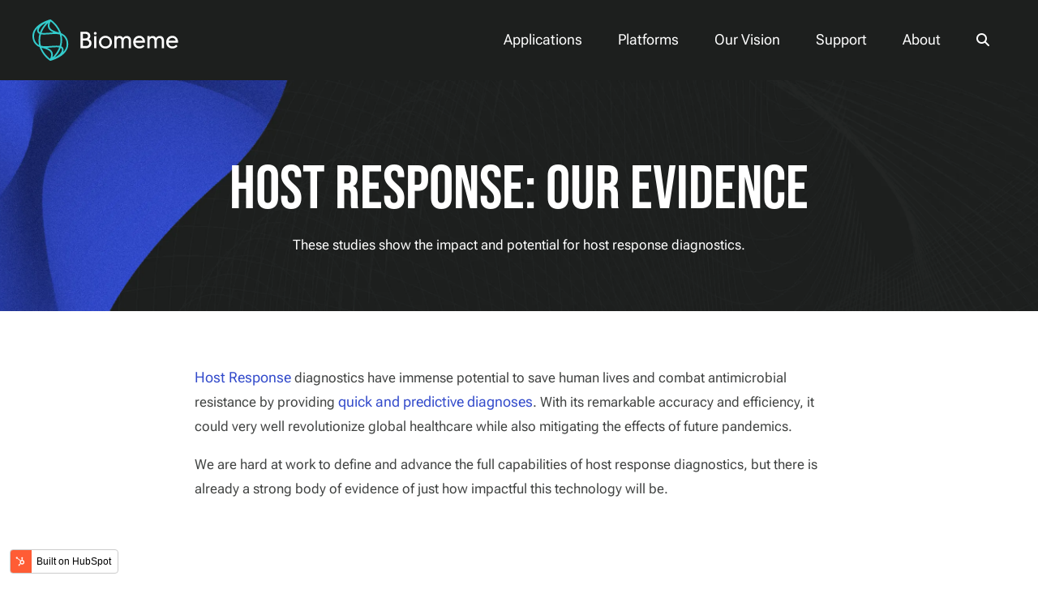

--- FILE ---
content_type: text/html; charset=UTF-8
request_url: https://biomeme.com/applications/host-response/our-evidence
body_size: 9196
content:
<!doctype html><html><head>
    <meta charset="utf-8">
    <link rel="stylesheet" as="font" href="https://biomeme.com/hubfs/hub_generated/template_assets/1/105987424594/1741824704672/template_Main.min.css">
    
     
    
    
    <title>Host Immune Response: Evidence | Biomeme</title>
    <meta name="description" content="This list of selected publications shows the potential impact of the effectiveness and benefit of Biomeme’s host immune response diagnostics.">
    
      <link rel="shortcut icon" href="https://biomeme.com/hubfs/favicon-32x32.png">
    
    <meta name="viewport" content="width=device-width, initial-scale=1">

    
    <meta property="og:description" content="This list of selected publications shows the potential impact of the effectiveness and benefit of Biomeme’s host immune response diagnostics.">
    <meta property="og:title" content="Host Immune Response: Evidence | Biomeme">
    <meta name="twitter:description" content="This list of selected publications shows the potential impact of the effectiveness and benefit of Biomeme’s host immune response diagnostics.">
    <meta name="twitter:title" content="Host Immune Response: Evidence | Biomeme">

    

    
    <style>
a.cta_button{-moz-box-sizing:content-box !important;-webkit-box-sizing:content-box !important;box-sizing:content-box !important;vertical-align:middle}.hs-breadcrumb-menu{list-style-type:none;margin:0px 0px 0px 0px;padding:0px 0px 0px 0px}.hs-breadcrumb-menu-item{float:left;padding:10px 0px 10px 10px}.hs-breadcrumb-menu-divider:before{content:'›';padding-left:10px}.hs-featured-image-link{border:0}.hs-featured-image{float:right;margin:0 0 20px 20px;max-width:50%}@media (max-width: 568px){.hs-featured-image{float:none;margin:0;width:100%;max-width:100%}}.hs-screen-reader-text{clip:rect(1px, 1px, 1px, 1px);height:1px;overflow:hidden;position:absolute !important;width:1px}
</style>

<link rel="stylesheet" href="https://biomeme.com/hubfs/hub_generated/module_assets/1/106208134059/1741804185131/module_Global_Header.min.css">
 
  <style> 

    #hs_cos_wrapper_module_167864821432247 .moduleStyles {
  padding-top:10px;
  padding-bottom:10px;
  background-color:rgba(29,31,30,1.0);
}

#hs_cos_wrapper_module_167864821432247 .mobileExpanded {
  padding-top:10px;
  padding-bottom:10px;
  background-color:rgba(29,31,30,1.0);
}
 
  </style>

<link rel="stylesheet" href="https://biomeme.com/hubfs/hub_generated/module_assets/1/106383691701/1741804201094/module_Headline_Callout.min.css">
 
  <style> 
    #hs_cos_wrapper_widget_1690587733133 .moduleStyles {
  padding-top:50px;
  padding-bottom:50px;
  background-image:url(https://biomeme.com/hubfs/LP%20Banners/Module%20Background%20Images_Round%202_Hero_HR-evidence.webp);
  background-size:cover;
  background-position:center center;
}

@media screen and (max-width:800px) {
  #hs_cos_wrapper_widget_1690587733133 .moduleStyles {
    padding-top:50px;
    padding-bottom:50px;
    background-image:url(https://biomeme.com/hubfs/LP%20Banners/Module%20Background%20Images_Round%202_Hero_HR-evidence-Mobile.webp);
    background-size:cover;
    background-position:center center;
  }
}
     
  </style>

 
  <style> 
    #hs_cos_wrapper_widget_1690587844966 .moduleStyles {
  padding-top:50px;
  padding-bottom:50px;
  background-color:rgba(255,255,255,1.0);
}
     
  </style>

<link rel="stylesheet" href="https://biomeme.com/hubfs/hub_generated/module_assets/1/110004756122/1741804217628/module_Text_and_Image_Criss_Cross.min.css">
 
  <style> 
    #hs_cos_wrapper_widget_1690587951234 .moduleStyles {
  padding-top:25px;
  padding-bottom:25px;
  background-color:rgba(255,255,255,1.0);
}
     
  </style>

<link rel="stylesheet" href="https://biomeme.com/hubfs/hub_generated/module_assets/1/116127744833/1741804242432/module_Product_Listing.min.css">
 
  <style> 
    #hs_cos_wrapper_widget_1690742663279 .moduleStyles {
  padding-top:25px;
  padding-bottom:25px;
  background-color:rgba(255,255,255,1.0);
}
     
  </style>

 
  <style> 
    #hs_cos_wrapper_widget_1690743387621 .moduleStyles {
  padding-top:5px;
  padding-bottom:5px;
  background-color:rgba(255,255,255,1.0);
}
     
  </style>

<link rel="stylesheet" href="https://biomeme.com/hubfs/hub_generated/module_assets/1/106207474960/1741804183195/module_CTA_Banner.min.css">
 
  <style> 
    #hs_cos_wrapper_widget_1690743473273 .cta__headline {
  text-align:center;
  margin-bottom:0px;
  color:rgba(0,0,0,1.0);
}

#hs_cos_wrapper_widget_1690743473273 .cta___subheadline {
  text-align:center;
  margin-bottom:40px;
  color:rgba(0,0,0,1.0);
}

#hs_cos_wrapper_widget_1690743473273 .cta__button__ {
  display:inline-block;
  color:rgba(255,255,255,1.0);
  padding:15px 40px;
  text-align:center;
  text-decoration:none;
  border-radius:6px;
  background-color:rgba(38,40,39,1.0);
}

#hs_cos_wrapper_widget_1690743473273 .moduleStyles {
  padding-top:50px;
  padding-bottom:50px;
  background-image:url(https://biomeme.com/hubfs/CTA%20Banner%20BKGs/Module%20Background%20Images_CTA_blue.jpg);
  background-size:cover;
  background-position:center center;
}
     
  </style>

<link rel="stylesheet" href="https://biomeme.com/hubfs/hub_generated/module_assets/1/106014803365/1741804173156/module_Key_Resources.min.css">
 
  <style> 
    #hs_cos_wrapper_widget_1690743632667 .moduleStyles {
  padding-top:50px;
  padding-bottom:50px;
  background-color:rgba(38,40,39,1.0);
}
     
  </style>

<link rel="stylesheet" href="https://biomeme.com/hubfs/hub_generated/module_assets/1/106292642610/1741804187570/module_Global_Footer.min.css">
 
  <style>
    
    #hs_cos_wrapper_module_167871362551714 .moduleStyles {
  padding-top:50px;
  padding-bottom:50px;
  background-image:url(https://biomeme.com/hubfs/CTA%20Banner%20BKGs/Global_Footer_Webbing.png);
  background-size:cover;
  background-position:center center;
}
 

  </style>

    

    
<!--  Added by GoogleAnalytics4 integration -->
<script>
var _hsp = window._hsp = window._hsp || [];
window.dataLayer = window.dataLayer || [];
function gtag(){dataLayer.push(arguments);}

var useGoogleConsentModeV2 = true;
var waitForUpdateMillis = 1000;


if (!window._hsGoogleConsentRunOnce) {
  window._hsGoogleConsentRunOnce = true;

  gtag('consent', 'default', {
    'ad_storage': 'denied',
    'analytics_storage': 'denied',
    'ad_user_data': 'denied',
    'ad_personalization': 'denied',
    'wait_for_update': waitForUpdateMillis
  });

  if (useGoogleConsentModeV2) {
    _hsp.push(['useGoogleConsentModeV2'])
  } else {
    _hsp.push(['addPrivacyConsentListener', function(consent){
      var hasAnalyticsConsent = consent && (consent.allowed || (consent.categories && consent.categories.analytics));
      var hasAdsConsent = consent && (consent.allowed || (consent.categories && consent.categories.advertisement));

      gtag('consent', 'update', {
        'ad_storage': hasAdsConsent ? 'granted' : 'denied',
        'analytics_storage': hasAnalyticsConsent ? 'granted' : 'denied',
        'ad_user_data': hasAdsConsent ? 'granted' : 'denied',
        'ad_personalization': hasAdsConsent ? 'granted' : 'denied'
      });
    }]);
  }
}

gtag('js', new Date());
gtag('set', 'developer_id.dZTQ1Zm', true);
gtag('config', 'G-3LB0H4KK1N');
</script>
<script async src="https://www.googletagmanager.com/gtag/js?id=G-3LB0H4KK1N"></script>

<!-- /Added by GoogleAnalytics4 integration -->

    <link rel="canonical" href="https://biomeme.com/applications/host-response/our-evidence">

<!-- Google Tag Manager -->
<script>(function(w,d,s,l,i){w[l]=w[l]||[];w[l].push({'gtm.start':
new Date().getTime(),event:'gtm.js'});var f=d.getElementsByTagName(s)[0],
j=d.createElement(s),dl=l!='dataLayer'?'&l='+l:'';j.async=true;j.src=
'https://www.googletagmanager.com/gtm.js?id='+i+dl;f.parentNode.insertBefore(j,f);
})(window,document,'script','dataLayer','GTM-TBJTKS9');</script>
<!-- End Google Tag Manager -->
<meta property="og:url" content="https://biomeme.com/applications/host-response/our-evidence">
<meta name="twitter:card" content="summary">
<meta http-equiv="content-language" content="en">






  <meta name="generator" content="HubSpot"></head>
  <body>

    
    <div id="hs_cos_wrapper_module_167864821432247" class="hs_cos_wrapper hs_cos_wrapper_widget hs_cos_wrapper_type_module" style="" data-hs-cos-general-type="widget" data-hs-cos-type="module"><div id="globalDesktop" class="moduleStyles">
  <div class="bodyContainer">
    <div class="globalHeaderWrapper">
      <div class="globalHeader__LogoArea">
        
        
        <a href="https://biomeme.com?hsLang=en">
        
          
          
            
          
           
          <img class="leftImage" src="https://biomeme.com/hubfs/logo.svg" alt="logo" loading="lazy" width="194" height="56" style="max-width: 100%; height: auto;">
        
        </a>
      </div>
      <div class="globalHeader__MenuArea">  
        <ul class="desktopMenu">
          
            <li class="desktopMenu__items">
              
              
              <a class="desktopMenu__links " href="https://biomeme.com/applications?hsLang=en">
                Applications
              </a>
              
               
              <ul class="nested_desktop_menu">
                <div class="arrow-up"></div>
                
                  <li class="nested_desktop_menu_items"> 
                    
                    
                    <a class="nested_desktop_menu_links" href="https://biomeme.com/applications/host-response?hsLang=en">
                      Host Response <br> 
                      
                      <span class="global_menu_caption"> Rapidly analyze host immune responses </span>
                    </a>
                    
                    <ul class="grandchild_desktop_menu">
                      
                        <li class="grandchild_desktop_menu_items">
                          
                          
                          <a class="grandchild_desktop_menu_links" href="https://biomeme.com/applications/host-response/our-evidence"> <i class="GrandchildArrowRight fa-solid fa-arrow-right"></i> 
                            Our Evidence
                          </a>
                        </li>
                       
                    </ul>
                  </li>
                
                  <li class="nested_desktop_menu_items"> 
                    
                    
                    <a class="nested_desktop_menu_links" href="https://biomeme.com/applications/infectious-disease?hsLang=en">
                      Infectious Disease <br> 
                      
                      <span class="global_menu_caption"> Detect and identify infectious agents quickly </span>
                    </a>
                    
                    <ul class="grandchild_desktop_menu">
                      
                        <li class="grandchild_desktop_menu_items">
                          
                          
                          <a class="grandchild_desktop_menu_links" href="https://biomeme.com/applications/infectious-disease/pandemic-preparedness?hsLang=en"> <i class="GrandchildArrowRight fa-solid fa-arrow-right"></i> 
                            Pandemic Preparedness
                          </a>
                        </li>
                       
                    </ul>
                  </li>
                
                  <li class="nested_desktop_menu_items"> 
                    
                    
                    <a class="nested_desktop_menu_links" href="https://biomeme.com/cbrn-solutions?hsLang=en" target="_blank" rel="noopener">
                      Biodefense <br> 
                      
                      <span class="global_menu_caption"> Secure and reliable testing for biodefense applications </span>
                    </a>
                    
                    <ul class="grandchild_desktop_menu">
                      
                        <li class="grandchild_desktop_menu_items">
                          
                          
                          <a class="grandchild_desktop_menu_links" href="https://biomeme.com/biowarfare-detection-suite?hsLang=en"> <i class="GrandchildArrowRight fa-solid fa-arrow-right"></i> 
                            Biowarfare Detection Suite
                          </a>
                        </li>
                      
                        <li class="grandchild_desktop_menu_items">
                          
                          
                          <a class="grandchild_desktop_menu_links" href="https://biomeme.com/solutions-by-sector?hsLang=en"> <i class="GrandchildArrowRight fa-solid fa-arrow-right"></i> 
                            Solutions by Sector
                          </a>
                        </li>
                       
                    </ul>
                  </li>
                
                  <li class="nested_desktop_menu_items"> 
                    
                    
                    <a class="nested_desktop_menu_links" href="https://biomeme.com/applications/researchers?hsLang=en">
                      Researchers  <br> 
                      
                      <span class="global_menu_caption"> Portable and efficient testing for remote areas </span>
                    </a>
                    
                    <ul class="grandchild_desktop_menu">
                       
                    </ul>
                  </li>
                 
              </ul>
               
              
          </li>
          
            <li class="desktopMenu__items">
              
              
              <a class="desktopMenu__links " href="https://biomeme.com/platforms?hsLang=en">
                Platforms
              </a>
              
               
              <ul class="nested_desktop_menu">
                <div class="arrow-up"></div>
                
                  <li class="nested_desktop_menu_items"> 
                    
                    
                    <a class="nested_desktop_menu_links" href="https://biomeme.com/platforms/franklin-isp?hsLang=en">
                      Franklin ISP <br> 
                      
                      <span class="global_menu_caption">  </span>
                    </a>
                    
                    <ul class="grandchild_desktop_menu">
                       
                    </ul>
                  </li>
                
                  <li class="nested_desktop_menu_items"> 
                    
                    
                    <a class="nested_desktop_menu_links" href="https://biomeme.com/platforms/franklin?hsLang=en">
                      Franklin <br> 
                      
                      <span class="global_menu_caption">  </span>
                    </a>
                    
                    <ul class="grandchild_desktop_menu">
                       
                    </ul>
                  </li>
                 
              </ul>
               
              
          </li>
          
            <li class="desktopMenu__items">
              
              
              <a class="desktopMenu__links " href="https://biomeme.com/our-vision?hsLang=en">
                Our Vision
              </a>
              
               
              <ul class="nested_desktop_menu">
                <div class="arrow-up"></div>
                
                  <li class="nested_desktop_menu_items"> 
                    
                    
                    <a class="nested_desktop_menu_links" href="https://biomeme.com/our-vision/one-health?hsLang=en">
                      One Health <br> 
                      
                      <span class="global_menu_caption">  </span>
                    </a>
                    
                    <ul class="grandchild_desktop_menu">
                       
                    </ul>
                  </li>
                
                  <li class="nested_desktop_menu_items"> 
                    
                    
                    <a class="nested_desktop_menu_links" href="https://biomeme.com/our-vision/antimicrobial-resistance?hsLang=en">
                      Antimicrobial Resistance <br> 
                      
                      <span class="global_menu_caption">  </span>
                    </a>
                    
                    <ul class="grandchild_desktop_menu">
                      
                        <li class="grandchild_desktop_menu_items">
                          
                          
                          <a class="grandchild_desktop_menu_links" href="https://biomeme.com/our-vision/antimicrobial-resistance/antibiotic-resistance?hsLang=en"> <i class="GrandchildArrowRight fa-solid fa-arrow-right"></i> 
                            Antibiotic Resistance
                          </a>
                        </li>
                       
                    </ul>
                  </li>
                
                  <li class="nested_desktop_menu_items"> 
                    
                    
                    <a class="nested_desktop_menu_links" href="https://biomeme.com/our-vision/antimicrobial-stewardship?hsLang=en">
                      Antimicrobial Stewardship <br> 
                      
                      <span class="global_menu_caption">  </span>
                    </a>
                    
                    <ul class="grandchild_desktop_menu">
                       
                    </ul>
                  </li>
                
                  <li class="nested_desktop_menu_items"> 
                    
                    
                    <a class="nested_desktop_menu_links" href="https://biomeme.com/our-vision/host-response?hsLang=en">
                      Host Response <br> 
                      
                      <span class="global_menu_caption">  </span>
                    </a>
                    
                    <ul class="grandchild_desktop_menu">
                      
                        <li class="grandchild_desktop_menu_items">
                          
                          
                          <a class="grandchild_desktop_menu_links" href="https://biomeme.com/our-vision/host-response/understanding-host-response?hsLang=en"> <i class="GrandchildArrowRight fa-solid fa-arrow-right"></i> 
                            Layman's View
                          </a>
                        </li>
                       
                    </ul>
                  </li>
                 
              </ul>
               
              
          </li>
          
            <li class="desktopMenu__items">
              
              
              <a class="desktopMenu__links " href="https://help.biomeme.com/?hsLang=en" rel="nofollow">
                Support
              </a>
              
               
              
          </li>
          
            <li class="desktopMenu__items">
              
              
              <a class="desktopMenu__links " href="https://biomeme.com/about?hsLang=en">
                About
              </a>
              
               
              <ul class="nested_desktop_menu">
                <div class="arrow-up"></div>
                
                  <li class="nested_desktop_menu_items"> 
                    
                    
                    <a class="nested_desktop_menu_links" href="https://biomeme.com/careers?hsLang=en" rel="nofollow">
                      Careers <br> 
                      
                      <span class="global_menu_caption">  </span>
                    </a>
                    
                    <ul class="grandchild_desktop_menu">
                       
                    </ul>
                  </li>
                
                  <li class="nested_desktop_menu_items"> 
                    
                    
                    <a class="nested_desktop_menu_links" href="https://biomeme.com/about/leadership?hsLang=en">
                      Leadership <br> 
                      
                      <span class="global_menu_caption">  </span>
                    </a>
                    
                    <ul class="grandchild_desktop_menu">
                       
                    </ul>
                  </li>
                
                  <li class="nested_desktop_menu_items"> 
                    
                    
                    <a class="nested_desktop_menu_links" href="https://biomeme.com/scientific-advisory-board?hsLang=en">
                      Scientific Advisory Board <br> 
                      
                      <span class="global_menu_caption">  </span>
                    </a>
                    
                    <ul class="grandchild_desktop_menu">
                       
                    </ul>
                  </li>
                
                  <li class="nested_desktop_menu_items"> 
                    
                    
                    <a class="nested_desktop_menu_links" href="https://blog.biomeme.com/?hsLang=en">
                      Insights <br> 
                      
                      <span class="global_menu_caption">  </span>
                    </a>
                    
                    <ul class="grandchild_desktop_menu">
                       
                    </ul>
                  </li>
                
                  <li class="nested_desktop_menu_items"> 
                    
                    
                    <a class="nested_desktop_menu_links" href="https://biomeme.com/about/contact?hsLang=en">
                      Contact Us <br> 
                      
                      <span class="global_menu_caption">  </span>
                    </a>
                    
                    <ul class="grandchild_desktop_menu">
                       
                    </ul>
                  </li>
                 
              </ul>
               
              
          </li>
           
           <li class="desktopMenu__items"><i role="button" class="SearchMag fa-solid fa-magnifying-glass"></i> 
            <form class="globalSearchForm hiddenSearchForm">
              <input type="text" class="globalSearchInput" aria-label="Search term" placeholder="Search Terms... ">
            </form>
          </li> 
        </ul>
      </div>
    </div>
  </div>
</div>

<!-- Mobile Menu Start ----> 


<div id="globalMobile" class="moduleStyles">
  <div class="bodyContainer">
    <div class="globalMobileWrapper">
      <div class="globalMobile__LogoArea">
        
        
        <a href="https://biomeme.com?hsLang=en">
        
          
          
            
          
           
          <img class="leftImage" src="https://biomeme.com/hubfs/logo.svg" alt="logo" loading="lazy" width="194" height="56" style="max-width: 100%; height: auto;">
        
        </a>
      </div>
      <div class="globalMobile__MenuArea">
        <i class="MobileBars fa-solid fa-bars"></i>
      </div>
    </div>
  </div>
</div>



<div class="mobileExpanded hiddenExpanded">
  <div class="bodyContainer">
    <ul class="MobileExpandedMenu">
       
        <li class="MobileExpandedMenu__items">
          
          
          <a class="MobileExpandedMenu__Links" href="https://biomeme.com/applications?hsLang=en">
            Applications
          </a> 

           <i class="MobileCarretDown fa-solid fa-chevron-down"></i>  
          
          <ul class="nestedMobileMenu hiddenMobileMenu">
            
              <li class="nestedMobileMenu__items ">
                
                
                <a class="nestedMobileMenu__Link  WhiteAndBold  " href="https://biomeme.com/applications/host-response?hsLang=en">
                  Host Response
                </a>
                
                 <i class="MobileGrandchildArrowDown fa-solid fa-chevron-down"></i>  
                
                <ul class="grandChildrenNestedMobileMenu hiddenMobileMenu">              
                  
                    <li class="grandChildrenNestedMobileMenu__items">
                      
                      
                      <a class="grandChildrenNestedMobileMenu__Links" href="https://biomeme.com/applications/host-response/our-evidence">
                        Our Evidence
                      </a>
                    </li>
                  
                </ul>
                
                
              </li>
            
              <li class="nestedMobileMenu__items ">
                
                
                <a class="nestedMobileMenu__Link  WhiteAndBold  " href="https://biomeme.com/applications/infectious-disease?hsLang=en">
                  Infectious Disease
                </a>
                
                 <i class="MobileGrandchildArrowDown fa-solid fa-chevron-down"></i>  
                
                <ul class="grandChildrenNestedMobileMenu hiddenMobileMenu">              
                  
                    <li class="grandChildrenNestedMobileMenu__items">
                      
                      
                      <a class="grandChildrenNestedMobileMenu__Links" href="https://biomeme.com/applications/infectious-disease/pandemic-preparedness?hsLang=en">
                        Pandemic Preparedness
                      </a>
                    </li>
                  
                </ul>
                
                
              </li>
            
              <li class="nestedMobileMenu__items ">
                
                
                <a class="nestedMobileMenu__Link  WhiteAndBold  " href="https://biomeme.com/cbrn-solutions?hsLang=en" target="_blank" rel="noopener">
                  Biodefense
                </a>
                
                 <i class="MobileGrandchildArrowDown fa-solid fa-chevron-down"></i>  
                
                <ul class="grandChildrenNestedMobileMenu hiddenMobileMenu">              
                  
                    <li class="grandChildrenNestedMobileMenu__items">
                      
                      
                      <a class="grandChildrenNestedMobileMenu__Links" href="https://biomeme.com/biowarfare-detection-suite?hsLang=en">
                        Biowarfare Detection Suite
                      </a>
                    </li>
                  
                    <li class="grandChildrenNestedMobileMenu__items">
                      
                      
                      <a class="grandChildrenNestedMobileMenu__Links" href="https://biomeme.com/solutions-by-sector?hsLang=en">
                        Solutions by Sector
                      </a>
                    </li>
                  
                </ul>
                
                
              </li>
            
              <li class="nestedMobileMenu__items ">
                
                
                <a class="nestedMobileMenu__Link  " href="https://biomeme.com/applications/researchers?hsLang=en">
                  Researchers 
                </a>
                
                 
                
                <ul class="grandChildrenNestedMobileMenu hiddenMobileMenu">              
                  
                </ul>
                
                
              </li>
             
          </ul>
          
      </li>
       
        <li class="MobileExpandedMenu__items">
          
          
          <a class="MobileExpandedMenu__Links" href="https://biomeme.com/platforms?hsLang=en">
            Platforms
          </a> 

           <i class="MobileCarretDown fa-solid fa-chevron-down"></i>  
          
          <ul class="nestedMobileMenu hiddenMobileMenu">
            
              <li class="nestedMobileMenu__items ">
                
                
                <a class="nestedMobileMenu__Link  " href="https://biomeme.com/platforms/franklin-isp?hsLang=en">
                  Franklin ISP
                </a>
                
                 
                
                <ul class="grandChildrenNestedMobileMenu hiddenMobileMenu">              
                  
                </ul>
                
                
              </li>
            
              <li class="nestedMobileMenu__items ">
                
                
                <a class="nestedMobileMenu__Link  " href="https://biomeme.com/platforms/franklin?hsLang=en">
                  Franklin
                </a>
                
                 
                
                <ul class="grandChildrenNestedMobileMenu hiddenMobileMenu">              
                  
                </ul>
                
                
              </li>
             
          </ul>
          
      </li>
       
        <li class="MobileExpandedMenu__items">
          
          
          <a class="MobileExpandedMenu__Links" href="https://biomeme.com/our-vision?hsLang=en">
            Our Vision
          </a> 

           <i class="MobileCarretDown fa-solid fa-chevron-down"></i>  
          
          <ul class="nestedMobileMenu hiddenMobileMenu">
            
              <li class="nestedMobileMenu__items ">
                
                
                <a class="nestedMobileMenu__Link  " href="https://biomeme.com/our-vision/one-health?hsLang=en">
                  One Health
                </a>
                
                 
                
                <ul class="grandChildrenNestedMobileMenu hiddenMobileMenu">              
                  
                </ul>
                
                
              </li>
            
              <li class="nestedMobileMenu__items ">
                
                
                <a class="nestedMobileMenu__Link  WhiteAndBold  " href="https://biomeme.com/our-vision/antimicrobial-resistance?hsLang=en">
                  Antimicrobial Resistance
                </a>
                
                 <i class="MobileGrandchildArrowDown fa-solid fa-chevron-down"></i>  
                
                <ul class="grandChildrenNestedMobileMenu hiddenMobileMenu">              
                  
                    <li class="grandChildrenNestedMobileMenu__items">
                      
                      
                      <a class="grandChildrenNestedMobileMenu__Links" href="https://biomeme.com/our-vision/antimicrobial-resistance/antibiotic-resistance?hsLang=en">
                        Antibiotic Resistance
                      </a>
                    </li>
                  
                </ul>
                
                
              </li>
            
              <li class="nestedMobileMenu__items ">
                
                
                <a class="nestedMobileMenu__Link  " href="https://biomeme.com/our-vision/antimicrobial-stewardship?hsLang=en">
                  Antimicrobial Stewardship
                </a>
                
                 
                
                <ul class="grandChildrenNestedMobileMenu hiddenMobileMenu">              
                  
                </ul>
                
                
              </li>
            
              <li class="nestedMobileMenu__items ">
                
                
                <a class="nestedMobileMenu__Link  WhiteAndBold  " href="https://biomeme.com/our-vision/host-response?hsLang=en">
                  Host Response
                </a>
                
                 <i class="MobileGrandchildArrowDown fa-solid fa-chevron-down"></i>  
                
                <ul class="grandChildrenNestedMobileMenu hiddenMobileMenu">              
                  
                    <li class="grandChildrenNestedMobileMenu__items">
                      
                      
                      <a class="grandChildrenNestedMobileMenu__Links" href="https://biomeme.com/our-vision/host-response/understanding-host-response?hsLang=en">
                        Layman's View
                      </a>
                    </li>
                  
                </ul>
                
                
              </li>
             
          </ul>
          
      </li>
       
        <li class="MobileExpandedMenu__items">
          
          
          <a class="MobileExpandedMenu__Links" href="https://help.biomeme.com/?hsLang=en" rel="nofollow">
            Support
          </a> 

           
          
          <ul class="nestedMobileMenu hiddenMobileMenu">
             
          </ul>
          
      </li>
       
        <li class="MobileExpandedMenu__items">
          
          
          <a class="MobileExpandedMenu__Links" href="https://biomeme.com/about?hsLang=en">
            About
          </a> 

           <i class="MobileCarretDown fa-solid fa-chevron-down"></i>  
          
          <ul class="nestedMobileMenu hiddenMobileMenu">
            
              <li class="nestedMobileMenu__items ">
                
                
                <a class="nestedMobileMenu__Link  " href="https://biomeme.com/careers?hsLang=en" rel="nofollow">
                  Careers
                </a>
                
                 
                
                <ul class="grandChildrenNestedMobileMenu hiddenMobileMenu">              
                  
                </ul>
                
                
              </li>
            
              <li class="nestedMobileMenu__items ">
                
                
                <a class="nestedMobileMenu__Link  " href="https://biomeme.com/about/leadership?hsLang=en">
                  Leadership
                </a>
                
                 
                
                <ul class="grandChildrenNestedMobileMenu hiddenMobileMenu">              
                  
                </ul>
                
                
              </li>
            
              <li class="nestedMobileMenu__items ">
                
                
                <a class="nestedMobileMenu__Link  " href="https://biomeme.com/scientific-advisory-board?hsLang=en">
                  Scientific Advisory Board
                </a>
                
                 
                
                <ul class="grandChildrenNestedMobileMenu hiddenMobileMenu">              
                  
                </ul>
                
                
              </li>
            
              <li class="nestedMobileMenu__items ">
                
                
                <a class="nestedMobileMenu__Link  " href="https://blog.biomeme.com/?hsLang=en">
                  Insights
                </a>
                
                 
                
                <ul class="grandChildrenNestedMobileMenu hiddenMobileMenu">              
                  
                </ul>
                
                
              </li>
            
              <li class="nestedMobileMenu__items ">
                
                
                <a class="nestedMobileMenu__Link  " href="https://biomeme.com/about/contact?hsLang=en">
                  Contact Us
                </a>
                
                 
                
                <ul class="grandChildrenNestedMobileMenu hiddenMobileMenu">              
                  
                </ul>
                
                
              </li>
             
          </ul>
          
      </li>
       
    </ul>
  </div>
</div>



</div>
    
     <span id="hs_cos_wrapper_my_flexible_column" class="hs_cos_wrapper hs_cos_wrapper_widget_container hs_cos_wrapper_type_widget_container" style="" data-hs-cos-general-type="widget_container" data-hs-cos-type="widget_container"><div id="hs_cos_wrapper_widget_1690587733133" class="hs_cos_wrapper hs_cos_wrapper_widget hs_cos_wrapper_type_module" style="" data-hs-cos-general-type="widget" data-hs-cos-type="module"><div class="moduleStyles">
  <div class="contentContainer">
    <div class="headlineCallout__wrapper">
      <div class="headlineCallout__ContentArea">
        <h1>Host Response: Our Evidence</h1>
<p>These studies show the impact and potential for host response diagnostics.</p>
      </div>
    </div>
  </div>
</div>


</div>
<div id="hs_cos_wrapper_widget_1690587844966" class="hs_cos_wrapper hs_cos_wrapper_widget hs_cos_wrapper_type_module" style="" data-hs-cos-general-type="widget" data-hs-cos-type="module"><div class="moduleStyles">
  <div class="contentContainer">
    <p><a href="/our-vision/host-response?hsLang=en" rel="noopener">Host Response</a> diagnostics have immense potential to save human lives and combat antimicrobial resistance by providing <a href="https://blog.biomeme.com/the-promise-of-host-immune-response-diagnostics-biomeme?hsLang=en" rel="noopener">quick and predictive diagnoses</a>. With its remarkable accuracy and efficiency, it could very well revolutionize global healthcare while also mitigating the effects of future pandemics.</p>
<p>We are hard at work to define and advance the full capabilities of host response diagnostics, but there is already a strong body of evidence of just how impactful this technology will be.&nbsp;</p> 
  </div>
</div>


</div>
<div id="hs_cos_wrapper_widget_1690587951234" class="hs_cos_wrapper hs_cos_wrapper_widget hs_cos_wrapper_type_module" style="" data-hs-cos-general-type="widget" data-hs-cos-type="module">

  <div class="moduleStyles">
  <div class="bodyContainer">
    
       
        <div class="criss_cross_wrapper">
          <div class="criss_cross_left">
            
              
              
                
              
               
              <img class="centerIMG" src="https://biomeme.com/hs-fs/hubfs/Lab%20Photoshoot/HR_BV_Mockup_ISP.jpg?width=1980&amp;height=1320&amp;name=HR_BV_Mockup_ISP.jpg" alt="HR_BV_Mockup_ISP" loading="lazy" width="1980" height="1320" style="max-width: 100%; height: auto;" srcset="https://biomeme.com/hs-fs/hubfs/Lab%20Photoshoot/HR_BV_Mockup_ISP.jpg?width=990&amp;height=660&amp;name=HR_BV_Mockup_ISP.jpg 990w, https://biomeme.com/hs-fs/hubfs/Lab%20Photoshoot/HR_BV_Mockup_ISP.jpg?width=1980&amp;height=1320&amp;name=HR_BV_Mockup_ISP.jpg 1980w, https://biomeme.com/hs-fs/hubfs/Lab%20Photoshoot/HR_BV_Mockup_ISP.jpg?width=2970&amp;height=1980&amp;name=HR_BV_Mockup_ISP.jpg 2970w, https://biomeme.com/hs-fs/hubfs/Lab%20Photoshoot/HR_BV_Mockup_ISP.jpg?width=3960&amp;height=2640&amp;name=HR_BV_Mockup_ISP.jpg 3960w, https://biomeme.com/hs-fs/hubfs/Lab%20Photoshoot/HR_BV_Mockup_ISP.jpg?width=4950&amp;height=3300&amp;name=HR_BV_Mockup_ISP.jpg 4950w, https://biomeme.com/hs-fs/hubfs/Lab%20Photoshoot/HR_BV_Mockup_ISP.jpg?width=5940&amp;height=3960&amp;name=HR_BV_Mockup_ISP.jpg 5940w" sizes="(max-width: 1980px) 100vw, 1980px">
            
          </div>
          <div class="criss_cross_right">
            <div class="CrisCrosContentContainer">
              <h2>The Evidence of Host Response Effectiveness</h2>
<p>In 2021, Biomeme merged with Predigen, a spin-out from Duke University and a global leader in the development of host gene expression signatures for use as prognostic, diagnostic, and therapeutic monitoring tools. That merger was made with the intention of advancing host response diagnostics, and recent and ongoing publications indicate this partnership is highly effective.</p>
<p>The mission of these two companies, merged under the Biomeme brand, is trusted by some of the world’s most respected and relied upon organizations, such as <a href="https://www.dhs.gov/science-and-technology/publication/cross-border-threat-screening-and-supply-chain-defense-fact-sheet" rel="noopener" target="_blank">Cross-Border Threat Screening and Supply Chain Defense</a> (CBTS), <a href="https://www.niaid.nih.gov/research/antibacterial-resistance-leadership-group" rel="noopener" target="_blank">National Institutes of Health and the Antibacterial Resistance Leadership Group</a>, and heavily featured in highly trusted, peer-reviewed publications, such as <a href="https://www.dhs.gov/science-and-technology/news/2021/06/24/feature-article-virus-or-bacteria-new-tech-rapidly-tests-covid-19-more" rel="noopener" target="_blank">Science and Technology</a>.</p>
<p>But don’t take our word for it; read these studies to see the potential impact of Biomeme’s host response technology on the advancement of global health.&nbsp;</p>
            </div>
            <div class="crissCrossBTN__container">
              
              
         
            </div>
          </div>
        </div>
       
    
  </div>
</div>

 


</div>
<div id="hs_cos_wrapper_widget_1690742663279" class="hs_cos_wrapper hs_cos_wrapper_widget hs_cos_wrapper_type_module" style="" data-hs-cos-general-type="widget" data-hs-cos-type="module"><div class="moduleStyles">
  <div class="bodyContainer">
    
    
    
    
    
      <div data-category="pcr" class="resource_category_container">
        <h3 style="text-align: center;">Selected Host Response Studies</h3>
    
       
    
      <div class="resource_category_cards_wrapper">
        
          <div class="resource_category_cards_item">
            
              
              
                
              
               
              <img class="centerIMG" src="https://biomeme.com/hs-fs/hubfs/Icons/Date%20Tags/July%2021.png?width=150&amp;height=40&amp;name=July%2021.png" alt="July 21" loading="lazy" width="150" height="40" style="max-width: 100%; height: auto;" srcset="https://biomeme.com/hs-fs/hubfs/Icons/Date%20Tags/July%2021.png?width=75&amp;height=20&amp;name=July%2021.png 75w, https://biomeme.com/hs-fs/hubfs/Icons/Date%20Tags/July%2021.png?width=150&amp;height=40&amp;name=July%2021.png 150w, https://biomeme.com/hs-fs/hubfs/Icons/Date%20Tags/July%2021.png?width=225&amp;height=60&amp;name=July%2021.png 225w, https://biomeme.com/hs-fs/hubfs/Icons/Date%20Tags/July%2021.png?width=300&amp;height=80&amp;name=July%2021.png 300w, https://biomeme.com/hs-fs/hubfs/Icons/Date%20Tags/July%2021.png?width=375&amp;height=100&amp;name=July%2021.png 375w, https://biomeme.com/hs-fs/hubfs/Icons/Date%20Tags/July%2021.png?width=450&amp;height=120&amp;name=July%2021.png 450w" sizes="(max-width: 150px) 100vw, 150px">
            
            <h5 class="resource_card_title">  </h5>
            <div> <p style="text-align: center;">The host transcriptional response to Candidemia is dominated by neutrophil activation and heme biosynthesis and supports novel diagnostic approaches.</p> </div>
            <div class="resource_card_button_container">
              
              
              <a href="https://pubmed.ncbi.nlm.nih.gov/34225776/" target="_blank" rel="noopener">
                Learn More 
              </a>
            </div>
          </div>
        
          <div class="resource_category_cards_item">
            
              
              
                
              
               
              <img class="centerIMG" src="https://biomeme.com/hs-fs/hubfs/Icons/Date%20Tags/March%2021.png?width=150&amp;height=40&amp;name=March%2021.png" alt="March 21" loading="lazy" width="150" height="40" style="max-width: 100%; height: auto;" srcset="https://biomeme.com/hs-fs/hubfs/Icons/Date%20Tags/March%2021.png?width=75&amp;height=20&amp;name=March%2021.png 75w, https://biomeme.com/hs-fs/hubfs/Icons/Date%20Tags/March%2021.png?width=150&amp;height=40&amp;name=March%2021.png 150w, https://biomeme.com/hs-fs/hubfs/Icons/Date%20Tags/March%2021.png?width=225&amp;height=60&amp;name=March%2021.png 225w, https://biomeme.com/hs-fs/hubfs/Icons/Date%20Tags/March%2021.png?width=300&amp;height=80&amp;name=March%2021.png 300w, https://biomeme.com/hs-fs/hubfs/Icons/Date%20Tags/March%2021.png?width=375&amp;height=100&amp;name=March%2021.png 375w, https://biomeme.com/hs-fs/hubfs/Icons/Date%20Tags/March%2021.png?width=450&amp;height=120&amp;name=March%2021.png 450w" sizes="(max-width: 150px) 100vw, 150px">
            
            <h5 class="resource_card_title">  </h5>
            <div> <p style="text-align: center;">A blood-based host gene expression assay for early detection of respiratory viral infection: an index-cluster prospective cohort study.</p> </div>
            <div class="resource_card_button_container">
              
              
              <a href="https://pubmed.ncbi.nlm.nih.gov/32979932/" target="_blank" rel="noopener">
                Learn More 
              </a>
            </div>
          </div>
        
          <div class="resource_category_cards_item">
            
              
              
                
              
               
              <img class="centerIMG" src="https://biomeme.com/hs-fs/hubfs/Icons/Date%20Tags/Feb%2021.png?width=150&amp;height=40&amp;name=Feb%2021.png" alt="Feb 21" loading="lazy" width="150" height="40" style="max-width: 100%; height: auto;" srcset="https://biomeme.com/hs-fs/hubfs/Icons/Date%20Tags/Feb%2021.png?width=75&amp;height=20&amp;name=Feb%2021.png 75w, https://biomeme.com/hs-fs/hubfs/Icons/Date%20Tags/Feb%2021.png?width=150&amp;height=40&amp;name=Feb%2021.png 150w, https://biomeme.com/hs-fs/hubfs/Icons/Date%20Tags/Feb%2021.png?width=225&amp;height=60&amp;name=Feb%2021.png 225w, https://biomeme.com/hs-fs/hubfs/Icons/Date%20Tags/Feb%2021.png?width=300&amp;height=80&amp;name=Feb%2021.png 300w, https://biomeme.com/hs-fs/hubfs/Icons/Date%20Tags/Feb%2021.png?width=375&amp;height=100&amp;name=Feb%2021.png 375w, https://biomeme.com/hs-fs/hubfs/Icons/Date%20Tags/Feb%2021.png?width=450&amp;height=120&amp;name=Feb%2021.png 450w" sizes="(max-width: 150px) 100vw, 150px">
            
            <h5 class="resource_card_title">  </h5>
            <div> <p style="text-align: center;">Dysregulated transcriptional responses to SARS-CoV-2 in the periphery.</p> </div>
            <div class="resource_card_button_container">
              
              
              <a href="https://pubmed.ncbi.nlm.nih.gov/33597532/" target="_blank" rel="noopener">
                Learn More 
              </a>
            </div>
          </div>
        
          <div class="resource_category_cards_item">
            
              
              
                
              
               
              <img class="centerIMG" src="https://biomeme.com/hs-fs/hubfs/Icons/Date%20Tags/Jan%2021.png?width=150&amp;height=40&amp;name=Jan%2021.png" alt="Jan 21" loading="lazy" width="150" height="40" style="max-width: 100%; height: auto;" srcset="https://biomeme.com/hs-fs/hubfs/Icons/Date%20Tags/Jan%2021.png?width=75&amp;height=20&amp;name=Jan%2021.png 75w, https://biomeme.com/hs-fs/hubfs/Icons/Date%20Tags/Jan%2021.png?width=150&amp;height=40&amp;name=Jan%2021.png 150w, https://biomeme.com/hs-fs/hubfs/Icons/Date%20Tags/Jan%2021.png?width=225&amp;height=60&amp;name=Jan%2021.png 225w, https://biomeme.com/hs-fs/hubfs/Icons/Date%20Tags/Jan%2021.png?width=300&amp;height=80&amp;name=Jan%2021.png 300w, https://biomeme.com/hs-fs/hubfs/Icons/Date%20Tags/Jan%2021.png?width=375&amp;height=100&amp;name=Jan%2021.png 375w, https://biomeme.com/hs-fs/hubfs/Icons/Date%20Tags/Jan%2021.png?width=450&amp;height=120&amp;name=Jan%2021.png 450w" sizes="(max-width: 150px) 100vw, 150px">
            
            <h5 class="resource_card_title">  </h5>
            <div> <p style="text-align: center;">Validation of a host gene expression test for bacterial/viral discrimination in immunocompromised hosts.</p> </div>
            <div class="resource_card_button_container">
              
              
              <a href="https://pubmed.ncbi.nlm.nih.gov/33462581/" target="_blank" rel="noopener">
                Learn More 
              </a>
            </div>
          </div>
        
          <div class="resource_category_cards_item">
            
              
              
                
              
               
              <img class="centerIMG" src="https://biomeme.com/hs-fs/hubfs/Icons/Date%20Tags/May%2020.png?width=150&amp;height=40&amp;name=May%2020.png" alt="May 20" loading="lazy" width="150" height="40" style="max-width: 100%; height: auto;" srcset="https://biomeme.com/hs-fs/hubfs/Icons/Date%20Tags/May%2020.png?width=75&amp;height=20&amp;name=May%2020.png 75w, https://biomeme.com/hs-fs/hubfs/Icons/Date%20Tags/May%2020.png?width=150&amp;height=40&amp;name=May%2020.png 150w, https://biomeme.com/hs-fs/hubfs/Icons/Date%20Tags/May%2020.png?width=225&amp;height=60&amp;name=May%2020.png 225w, https://biomeme.com/hs-fs/hubfs/Icons/Date%20Tags/May%2020.png?width=300&amp;height=80&amp;name=May%2020.png 300w, https://biomeme.com/hs-fs/hubfs/Icons/Date%20Tags/May%2020.png?width=375&amp;height=100&amp;name=May%2020.png 375w, https://biomeme.com/hs-fs/hubfs/Icons/Date%20Tags/May%2020.png?width=450&amp;height=120&amp;name=May%2020.png 450w" sizes="(max-width: 150px) 100vw, 150px">
            
            <h5 class="resource_card_title">  </h5>
            <div> <p style="text-align: center;">Previously derived host gene expression classifiers identify bacterial and viral etiologies of acute febrile respiratory illness in a south Asian population.</p> </div>
            <div class="resource_card_button_container">
              
              
              <a href="https://pubmed.ncbi.nlm.nih.gov/32617371/" target="_blank" rel="noopener">
                Learn More 
              </a>
            </div>
          </div>
        
          <div class="resource_category_cards_item">
            
              
              
                
              
               
              <img class="centerIMG" src="https://biomeme.com/hs-fs/hubfs/Icons/Date%20Tags/Oct%2019.png?width=150&amp;height=40&amp;name=Oct%2019.png" alt="Oct 19" loading="lazy" width="150" height="40" style="max-width: 100%; height: auto;" srcset="https://biomeme.com/hs-fs/hubfs/Icons/Date%20Tags/Oct%2019.png?width=75&amp;height=20&amp;name=Oct%2019.png 75w, https://biomeme.com/hs-fs/hubfs/Icons/Date%20Tags/Oct%2019.png?width=150&amp;height=40&amp;name=Oct%2019.png 150w, https://biomeme.com/hs-fs/hubfs/Icons/Date%20Tags/Oct%2019.png?width=225&amp;height=60&amp;name=Oct%2019.png 225w, https://biomeme.com/hs-fs/hubfs/Icons/Date%20Tags/Oct%2019.png?width=300&amp;height=80&amp;name=Oct%2019.png 300w, https://biomeme.com/hs-fs/hubfs/Icons/Date%20Tags/Oct%2019.png?width=375&amp;height=100&amp;name=Oct%2019.png 375w, https://biomeme.com/hs-fs/hubfs/Icons/Date%20Tags/Oct%2019.png?width=450&amp;height=120&amp;name=Oct%2019.png 450w" sizes="(max-width: 150px) 100vw, 150px">
            
            <h5 class="resource_card_title">  </h5>
            <div> <p style="text-align: center;">Validation of a host response test to distinguish bacterial and viral respiratory infection.</p> </div>
            <div class="resource_card_button_container">
              
              
              <a href="https://pubmed.ncbi.nlm.nih.gov/31631046/" target="_blank" rel="noopener">
                Learn More 
              </a>
            </div>
          </div>
        
          <div class="resource_category_cards_item">
            
              
              
                
              
               
              <img class="centerIMG" src="https://biomeme.com/hs-fs/hubfs/Icons/Date%20Tags/Dec%2018.png?width=150&amp;height=40&amp;name=Dec%2018.png" alt="Dec 18" loading="lazy" width="150" height="40" style="max-width: 100%; height: auto;" srcset="https://biomeme.com/hs-fs/hubfs/Icons/Date%20Tags/Dec%2018.png?width=75&amp;height=20&amp;name=Dec%2018.png 75w, https://biomeme.com/hs-fs/hubfs/Icons/Date%20Tags/Dec%2018.png?width=150&amp;height=40&amp;name=Dec%2018.png 150w, https://biomeme.com/hs-fs/hubfs/Icons/Date%20Tags/Dec%2018.png?width=225&amp;height=60&amp;name=Dec%2018.png 225w, https://biomeme.com/hs-fs/hubfs/Icons/Date%20Tags/Dec%2018.png?width=300&amp;height=80&amp;name=Dec%2018.png 300w, https://biomeme.com/hs-fs/hubfs/Icons/Date%20Tags/Dec%2018.png?width=375&amp;height=100&amp;name=Dec%2018.png 375w, https://biomeme.com/hs-fs/hubfs/Icons/Date%20Tags/Dec%2018.png?width=450&amp;height=120&amp;name=Dec%2018.png 450w" sizes="(max-width: 150px) 100vw, 150px">
            
            <h5 class="resource_card_title">  </h5>
            <div> <p style="text-align: center;">A miRNA host response signature accurately discriminates Acute Respiratory Infection etiologies.</p> </div>
            <div class="resource_card_button_container">
              
              
              <a href="https://docs.google.com/document/d/1nsI1K0WPcsFUCKwo1MRkwZI_Dit8S22SXc5j4FqujoI/edit#:~:text=A%20miRNA%20Host%20Response%20Signature%20Accurately%20Discriminates%20Acute%20Respiratory%20Infection%20Etiologies" target="_blank" rel="noopener">
                Learn More 
              </a>
            </div>
          </div>
        
          <div class="resource_category_cards_item">
            
              
              
                
              
               
              <img class="centerIMG" src="https://biomeme.com/hs-fs/hubfs/Icons/Date%20Tags/June%2018.png?width=150&amp;height=40&amp;name=June%2018.png" alt="June 18" loading="lazy" width="150" height="40" style="max-width: 100%; height: auto;" srcset="https://biomeme.com/hs-fs/hubfs/Icons/Date%20Tags/June%2018.png?width=75&amp;height=20&amp;name=June%2018.png 75w, https://biomeme.com/hs-fs/hubfs/Icons/Date%20Tags/June%2018.png?width=150&amp;height=40&amp;name=June%2018.png 150w, https://biomeme.com/hs-fs/hubfs/Icons/Date%20Tags/June%2018.png?width=225&amp;height=60&amp;name=June%2018.png 225w, https://biomeme.com/hs-fs/hubfs/Icons/Date%20Tags/June%2018.png?width=300&amp;height=80&amp;name=June%2018.png 300w, https://biomeme.com/hs-fs/hubfs/Icons/Date%20Tags/June%2018.png?width=375&amp;height=100&amp;name=June%2018.png 375w, https://biomeme.com/hs-fs/hubfs/Icons/Date%20Tags/June%2018.png?width=450&amp;height=120&amp;name=June%2018.png 450w" sizes="(max-width: 150px) 100vw, 150px">
            
            <h5 class="resource_card_title">  </h5>
            <div> <p style="text-align: center;">Unsupervised analysis of transcriptomics in bacterial sepsis across multiple datasets reveals three robust clusters.</p> </div>
            <div class="resource_card_button_container">
              
              
              <a href="https://pubmed.ncbi.nlm.nih.gov/29537985/" target="_blank" rel="noopener">
                Learn More 
              </a>
            </div>
          </div>
        
          <div class="resource_category_cards_item">
            
              
              
                
              
               
              <img class="centerIMG" src="https://biomeme.com/hs-fs/hubfs/Icons/Date%20Tags/Feb%2018.png?width=150&amp;height=40&amp;name=Feb%2018.png" alt="Feb 18" loading="lazy" width="150" height="40" style="max-width: 100%; height: auto;" srcset="https://biomeme.com/hs-fs/hubfs/Icons/Date%20Tags/Feb%2018.png?width=75&amp;height=20&amp;name=Feb%2018.png 75w, https://biomeme.com/hs-fs/hubfs/Icons/Date%20Tags/Feb%2018.png?width=150&amp;height=40&amp;name=Feb%2018.png 150w, https://biomeme.com/hs-fs/hubfs/Icons/Date%20Tags/Feb%2018.png?width=225&amp;height=60&amp;name=Feb%2018.png 225w, https://biomeme.com/hs-fs/hubfs/Icons/Date%20Tags/Feb%2018.png?width=300&amp;height=80&amp;name=Feb%2018.png 300w, https://biomeme.com/hs-fs/hubfs/Icons/Date%20Tags/Feb%2018.png?width=375&amp;height=100&amp;name=Feb%2018.png 375w, https://biomeme.com/hs-fs/hubfs/Icons/Date%20Tags/Feb%2018.png?width=450&amp;height=120&amp;name=Feb%2018.png 450w" sizes="(max-width: 150px) 100vw, 150px">
            
            <h5 class="resource_card_title">  </h5>
            <div> <p style="text-align: center;">A community approach to mortality prediction in sepsis via gene expression analysis.</p> </div>
            <div class="resource_card_button_container">
              
              
              <a href="https://pubmed.ncbi.nlm.nih.gov/29449546/" target="_blank" rel="noopener">
                Learn More 
              </a>
            </div>
          </div>
        
          <div class="resource_category_cards_item">
            
              
              
                
              
               
              <img class="centerIMG" src="https://biomeme.com/hs-fs/hubfs/Icons/Date%20Tags/May%2016.png?width=150&amp;height=40&amp;name=May%2016.png" alt="May 16" loading="lazy" width="150" height="40" style="max-width: 100%; height: auto;" srcset="https://biomeme.com/hs-fs/hubfs/Icons/Date%20Tags/May%2016.png?width=75&amp;height=20&amp;name=May%2016.png 75w, https://biomeme.com/hs-fs/hubfs/Icons/Date%20Tags/May%2016.png?width=150&amp;height=40&amp;name=May%2016.png 150w, https://biomeme.com/hs-fs/hubfs/Icons/Date%20Tags/May%2016.png?width=225&amp;height=60&amp;name=May%2016.png 225w, https://biomeme.com/hs-fs/hubfs/Icons/Date%20Tags/May%2016.png?width=300&amp;height=80&amp;name=May%2016.png 300w, https://biomeme.com/hs-fs/hubfs/Icons/Date%20Tags/May%2016.png?width=375&amp;height=100&amp;name=May%2016.png 375w, https://biomeme.com/hs-fs/hubfs/Icons/Date%20Tags/May%2016.png?width=450&amp;height=120&amp;name=May%2016.png 450w" sizes="(max-width: 150px) 100vw, 150px">
            
            <h5 class="resource_card_title">  </h5>
            <div> <p style="text-align: center;">Transcriptomic analysis of the host response and innate resilience to Enterotoxigenic Escherichia coli infection in humans.</p> </div>
            <div class="resource_card_button_container">
              
              
              <a href="https://pubmed.ncbi.nlm.nih.gov/26787651/" target="_blank" rel="noopener">
                Learn More 
              </a>
            </div>
          </div>
        
          <div class="resource_category_cards_item">
            
              
              
                
              
               
              <img class="centerIMG" src="https://biomeme.com/hs-fs/hubfs/Icons/Date%20Tags/March%2016.png?width=150&amp;height=40&amp;name=March%2016.png" alt="March 16" loading="lazy" width="150" height="40" style="max-width: 100%; height: auto;" srcset="https://biomeme.com/hs-fs/hubfs/Icons/Date%20Tags/March%2016.png?width=75&amp;height=20&amp;name=March%2016.png 75w, https://biomeme.com/hs-fs/hubfs/Icons/Date%20Tags/March%2016.png?width=150&amp;height=40&amp;name=March%2016.png 150w, https://biomeme.com/hs-fs/hubfs/Icons/Date%20Tags/March%2016.png?width=225&amp;height=60&amp;name=March%2016.png 225w, https://biomeme.com/hs-fs/hubfs/Icons/Date%20Tags/March%2016.png?width=300&amp;height=80&amp;name=March%2016.png 300w, https://biomeme.com/hs-fs/hubfs/Icons/Date%20Tags/March%2016.png?width=375&amp;height=100&amp;name=March%2016.png 375w, https://biomeme.com/hs-fs/hubfs/Icons/Date%20Tags/March%2016.png?width=450&amp;height=120&amp;name=March%2016.png 450w" sizes="(max-width: 150px) 100vw, 150px">
            
            <h5 class="resource_card_title">  </h5>
            <div> <p style="text-align: center;">Potential cost-effectiveness of early identification of hospital-acquired infection in critically ill patients.</p> </div>
            <div class="resource_card_button_container">
              
              
              <a href="https://pubmed.ncbi.nlm.nih.gov/26700878/" target="_blank" rel="noopener">
                Learn More 
              </a>
            </div>
          </div>
        
          <div class="resource_category_cards_item">
            
              
              
                
              
               
              <img class="centerIMG" src="https://biomeme.com/hs-fs/hubfs/Icons/Date%20Tags/Jan%2016.png?width=150&amp;height=40&amp;name=Jan%2016.png" alt="Jan 16" loading="lazy" width="150" height="40" style="max-width: 100%; height: auto;" srcset="https://biomeme.com/hs-fs/hubfs/Icons/Date%20Tags/Jan%2016.png?width=75&amp;height=20&amp;name=Jan%2016.png 75w, https://biomeme.com/hs-fs/hubfs/Icons/Date%20Tags/Jan%2016.png?width=150&amp;height=40&amp;name=Jan%2016.png 150w, https://biomeme.com/hs-fs/hubfs/Icons/Date%20Tags/Jan%2016.png?width=225&amp;height=60&amp;name=Jan%2016.png 225w, https://biomeme.com/hs-fs/hubfs/Icons/Date%20Tags/Jan%2016.png?width=300&amp;height=80&amp;name=Jan%2016.png 300w, https://biomeme.com/hs-fs/hubfs/Icons/Date%20Tags/Jan%2016.png?width=375&amp;height=100&amp;name=Jan%2016.png 375w, https://biomeme.com/hs-fs/hubfs/Icons/Date%20Tags/Jan%2016.png?width=450&amp;height=120&amp;name=Jan%2016.png 450w" sizes="(max-width: 150px) 100vw, 150px">
            
            <h5 class="resource_card_title">  </h5>
            <div> <p style="text-align: center;">A genomic signature of influenza infection shows potential for presymptomatic detection, guiding early therapy, and monitoring clinical responses.</p> </div>
            <div class="resource_card_button_container">
              
              
              <a href="https://pubmed.ncbi.nlm.nih.gov/26933666/" target="_blank" rel="noopener">
                Learn More 
              </a>
            </div>
          </div>
        
          <div class="resource_category_cards_item">
            
              
              
                
              
               
              <img class="centerIMG" src="https://biomeme.com/hs-fs/hubfs/Icons/Date%20Tags/Jan%2016.png?width=150&amp;height=40&amp;name=Jan%2016.png" alt="Jan 16" loading="lazy" width="150" height="40" style="max-width: 100%; height: auto;" srcset="https://biomeme.com/hs-fs/hubfs/Icons/Date%20Tags/Jan%2016.png?width=75&amp;height=20&amp;name=Jan%2016.png 75w, https://biomeme.com/hs-fs/hubfs/Icons/Date%20Tags/Jan%2016.png?width=150&amp;height=40&amp;name=Jan%2016.png 150w, https://biomeme.com/hs-fs/hubfs/Icons/Date%20Tags/Jan%2016.png?width=225&amp;height=60&amp;name=Jan%2016.png 225w, https://biomeme.com/hs-fs/hubfs/Icons/Date%20Tags/Jan%2016.png?width=300&amp;height=80&amp;name=Jan%2016.png 300w, https://biomeme.com/hs-fs/hubfs/Icons/Date%20Tags/Jan%2016.png?width=375&amp;height=100&amp;name=Jan%2016.png 375w, https://biomeme.com/hs-fs/hubfs/Icons/Date%20Tags/Jan%2016.png?width=450&amp;height=120&amp;name=Jan%2016.png 450w" sizes="(max-width: 150px) 100vw, 150px">
            
            <h5 class="resource_card_title">  </h5>
            <div> <p style="text-align: center;">Host gene expression classifiers diagnose acute respiratory illness etiology.</p> </div>
            <div class="resource_card_button_container">
              
              
              <a href="https://pubmed.ncbi.nlm.nih.gov/26791949/" target="_blank" rel="noopener">
                Learn More 
              </a>
            </div>
          </div>
        
          <div class="resource_category_cards_item">
            
              
              
                
              
               
              <img class="centerIMG" src="https://biomeme.com/hs-fs/hubfs/Icons/Date%20Tags/Sept%2013.png?width=150&amp;height=40&amp;name=Sept%2013.png" alt="Sept 13" loading="lazy" width="150" height="40" style="max-width: 100%; height: auto;" srcset="https://biomeme.com/hs-fs/hubfs/Icons/Date%20Tags/Sept%2013.png?width=75&amp;height=20&amp;name=Sept%2013.png 75w, https://biomeme.com/hs-fs/hubfs/Icons/Date%20Tags/Sept%2013.png?width=150&amp;height=40&amp;name=Sept%2013.png 150w, https://biomeme.com/hs-fs/hubfs/Icons/Date%20Tags/Sept%2013.png?width=225&amp;height=60&amp;name=Sept%2013.png 225w, https://biomeme.com/hs-fs/hubfs/Icons/Date%20Tags/Sept%2013.png?width=300&amp;height=80&amp;name=Sept%2013.png 300w, https://biomeme.com/hs-fs/hubfs/Icons/Date%20Tags/Sept%2013.png?width=375&amp;height=100&amp;name=Sept%2013.png 375w, https://biomeme.com/hs-fs/hubfs/Icons/Date%20Tags/Sept%2013.png?width=450&amp;height=120&amp;name=Sept%2013.png 450w" sizes="(max-width: 150px) 100vw, 150px">
            
            <h5 class="resource_card_title">  </h5>
            <div> <p style="text-align: center;">A host-based RT-PCR gene expression signature to identify acute respiratory viral infection.</p> </div>
            <div class="resource_card_button_container">
              
              
              <a href="https://pubmed.ncbi.nlm.nih.gov/24048524/" target="_blank" rel="noopener">
                Learn More 
              </a>
            </div>
          </div>
        
          <div class="resource_category_cards_item">
            
              
              
                
              
               
              <img class="centerIMG" src="https://biomeme.com/hs-fs/hubfs/Icons/Date%20Tags/Jan%2013.png?width=150&amp;height=40&amp;name=Jan%2013.png" alt="Jan 13" loading="lazy" width="150" height="40" style="max-width: 100%; height: auto;" srcset="https://biomeme.com/hs-fs/hubfs/Icons/Date%20Tags/Jan%2013.png?width=75&amp;height=20&amp;name=Jan%2013.png 75w, https://biomeme.com/hs-fs/hubfs/Icons/Date%20Tags/Jan%2013.png?width=150&amp;height=40&amp;name=Jan%2013.png 150w, https://biomeme.com/hs-fs/hubfs/Icons/Date%20Tags/Jan%2013.png?width=225&amp;height=60&amp;name=Jan%2013.png 225w, https://biomeme.com/hs-fs/hubfs/Icons/Date%20Tags/Jan%2013.png?width=300&amp;height=80&amp;name=Jan%2013.png 300w, https://biomeme.com/hs-fs/hubfs/Icons/Date%20Tags/Jan%2013.png?width=375&amp;height=100&amp;name=Jan%2013.png 375w, https://biomeme.com/hs-fs/hubfs/Icons/Date%20Tags/Jan%2013.png?width=450&amp;height=120&amp;name=Jan%2013.png 450w" sizes="(max-width: 150px) 100vw, 150px">
            
            <h5 class="resource_card_title">  </h5>
            <div> <p style="text-align: center;">A host transcriptional signature for presymptomatic detection of infection in humans exposed to influenza H1N1 or H3N2.</p> </div>
            <div class="resource_card_button_container">
              
              
              <a href="https://pubmed.ncbi.nlm.nih.gov/23326326/" target="_blank" rel="noopener">
                Learn More 
              </a>
            </div>
          </div>
        
          <div class="resource_category_cards_item">
            
              
              
                
              
               
              <img class="centerIMG" src="https://biomeme.com/hs-fs/hubfs/Icons/Date%20Tags/Aug%2011.png?width=150&amp;height=40&amp;name=Aug%2011.png" alt="Aug 11" loading="lazy" width="150" height="40" style="max-width: 100%; height: auto;" srcset="https://biomeme.com/hs-fs/hubfs/Icons/Date%20Tags/Aug%2011.png?width=75&amp;height=20&amp;name=Aug%2011.png 75w, https://biomeme.com/hs-fs/hubfs/Icons/Date%20Tags/Aug%2011.png?width=150&amp;height=40&amp;name=Aug%2011.png 150w, https://biomeme.com/hs-fs/hubfs/Icons/Date%20Tags/Aug%2011.png?width=225&amp;height=60&amp;name=Aug%2011.png 225w, https://biomeme.com/hs-fs/hubfs/Icons/Date%20Tags/Aug%2011.png?width=300&amp;height=80&amp;name=Aug%2011.png 300w, https://biomeme.com/hs-fs/hubfs/Icons/Date%20Tags/Aug%2011.png?width=375&amp;height=100&amp;name=Aug%2011.png 375w, https://biomeme.com/hs-fs/hubfs/Icons/Date%20Tags/Aug%2011.png?width=450&amp;height=120&amp;name=Aug%2011.png 450w" sizes="(max-width: 150px) 100vw, 150px">
            
            <h5 class="resource_card_title">  </h5>
            <div> <p style="text-align: center;">Temporal dynamics of host molecular responses differentiate symptomatic and asymptomatic influenza a infection.</p> </div>
            <div class="resource_card_button_container">
              
              
              <a href="https://pubmed.ncbi.nlm.nih.gov/21901105/" target="_blank" rel="noopener">
                Learn More 
              </a>
            </div>
          </div>
        
          <div class="resource_category_cards_item">
            
              
              
                
              
               
              <img class="centerIMG" src="https://biomeme.com/hs-fs/hubfs/Icons/Date%20Tags/Sept%2009.png?width=150&amp;height=40&amp;name=Sept%2009.png" alt="Sept 09" loading="lazy" width="150" height="40" style="max-width: 100%; height: auto;" srcset="https://biomeme.com/hs-fs/hubfs/Icons/Date%20Tags/Sept%2009.png?width=75&amp;height=20&amp;name=Sept%2009.png 75w, https://biomeme.com/hs-fs/hubfs/Icons/Date%20Tags/Sept%2009.png?width=150&amp;height=40&amp;name=Sept%2009.png 150w, https://biomeme.com/hs-fs/hubfs/Icons/Date%20Tags/Sept%2009.png?width=225&amp;height=60&amp;name=Sept%2009.png 225w, https://biomeme.com/hs-fs/hubfs/Icons/Date%20Tags/Sept%2009.png?width=300&amp;height=80&amp;name=Sept%2009.png 300w, https://biomeme.com/hs-fs/hubfs/Icons/Date%20Tags/Sept%2009.png?width=375&amp;height=100&amp;name=Sept%2009.png 375w, https://biomeme.com/hs-fs/hubfs/Icons/Date%20Tags/Sept%2009.png?width=450&amp;height=120&amp;name=Sept%2009.png 450w" sizes="(max-width: 150px) 100vw, 150px">
            
            <h5 class="resource_card_title">  </h5>
            <div> <p style="text-align: center;">Gene expression signatures diagnose influenza and other symptomatic respiratory viral infections in humans.</p> </div>
            <div class="resource_card_button_container">
              
              
              <a href="https://pubmed.ncbi.nlm.nih.gov/19664979/" target="_blank" rel="noopener">
                Learn More 
              </a>
            </div>
          </div>
        
      </div>
     </div>   
    
  </div>
</div>


</div>
<div id="hs_cos_wrapper_widget_1690743387621" class="hs_cos_wrapper hs_cos_wrapper_widget hs_cos_wrapper_type_module" style="" data-hs-cos-general-type="widget" data-hs-cos-type="module"><div class="moduleStyles">
  <div class="contentContainer">
    <p style="font-size: 12px; text-align: center;">*Biomeme's HR-B/V Test is currently under development and is not approved/cleared by the FDA.</p> 
  </div>
</div>


</div>
<div id="hs_cos_wrapper_widget_1690743473273" class="hs_cos_wrapper hs_cos_wrapper_widget hs_cos_wrapper_type_module" style="" data-hs-cos-general-type="widget" data-hs-cos-type="module"><div class="moduleStyles">
  <div class="bodyContainer">
    
     
      <h3 class="cta__headline"> Body Language Decoded </h3>
     
    
     
      <h4 class="cta___subheadline"> Learn More About Biomeme's Host Response Test (HR-B/V). </h4>
     
    
    <div class="cta__button__container">
      
      
      <a class="cta__button__" href="https://biomeme.com/hubfs/Sell%20Sheets/Biomeme%20-%20Differentiating%20Bacterial%20%26%20Viral%20Infections.pdf?hsLang=en" target="_blank" rel="noopener">
        Download Resource 
      </a>
    </div>
  </div>
</div>


</div>
<div id="hs_cos_wrapper_widget_1690743632667" class="hs_cos_wrapper hs_cos_wrapper_widget hs_cos_wrapper_type_module" style="" data-hs-cos-general-type="widget" data-hs-cos-type="module"><div class="moduleStyles">
  <div class="bodyContainer">
    <h3 class="key_resources_headline"> Key Resources </h3>
    <div class="key__resources__wrapper">
      
        <div class="key__resources__item">
          <a target="_blank" class="keyResourcesLink" href="https://help.biomeme.com/support/home?hsLang=en"> 
            
              
              
                
              
               
              <img class="leftImage" src="https://biomeme.com/hs-fs/hubfs/Icons/support-wht.png?width=64&amp;height=64&amp;name=support-wht.png" alt="support-wht" loading="lazy" width="64" height="64" style="max-width: 100%; height: auto;" srcset="https://biomeme.com/hs-fs/hubfs/Icons/support-wht.png?width=32&amp;height=32&amp;name=support-wht.png 32w, https://biomeme.com/hs-fs/hubfs/Icons/support-wht.png?width=64&amp;height=64&amp;name=support-wht.png 64w, https://biomeme.com/hs-fs/hubfs/Icons/support-wht.png?width=96&amp;height=96&amp;name=support-wht.png 96w, https://biomeme.com/hs-fs/hubfs/Icons/support-wht.png?width=128&amp;height=128&amp;name=support-wht.png 128w, https://biomeme.com/hs-fs/hubfs/Icons/support-wht.png?width=160&amp;height=160&amp;name=support-wht.png 160w, https://biomeme.com/hs-fs/hubfs/Icons/support-wht.png?width=192&amp;height=192&amp;name=support-wht.png 192w" sizes="(max-width: 64px) 100vw, 64px">
            
            <h5 class="key_resources_content_title"> Customer Support </h5>
          </a> 
        </div>
      
        <div class="key__resources__item">
          <a target="_blank" class="keyResourcesLink" href=""> 
            
              
              
               
              <img class="leftImage" src="https://biomeme.com/hs-fs/hubfs/Icons/careers-wht.png?width=64&amp;height=64&amp;name=careers-wht.png" alt="careers-wht" loading="lazy" width="64" height="64" srcset="https://biomeme.com/hs-fs/hubfs/Icons/careers-wht.png?width=32&amp;height=32&amp;name=careers-wht.png 32w, https://biomeme.com/hs-fs/hubfs/Icons/careers-wht.png?width=64&amp;height=64&amp;name=careers-wht.png 64w, https://biomeme.com/hs-fs/hubfs/Icons/careers-wht.png?width=96&amp;height=96&amp;name=careers-wht.png 96w, https://biomeme.com/hs-fs/hubfs/Icons/careers-wht.png?width=128&amp;height=128&amp;name=careers-wht.png 128w, https://biomeme.com/hs-fs/hubfs/Icons/careers-wht.png?width=160&amp;height=160&amp;name=careers-wht.png 160w, https://biomeme.com/hs-fs/hubfs/Icons/careers-wht.png?width=192&amp;height=192&amp;name=careers-wht.png 192w" sizes="(max-width: 64px) 100vw, 64px">
            
            <h5 class="key_resources_content_title"> Biomeme Careers </h5>
          </a> 
        </div>
      
        <div class="key__resources__item">
          <a target="_blank" class="keyResourcesLink" href="https://biomeme.com/about/leadership?hsLang=en"> 
            
              
              
               
              <img class="leftImage" src="https://biomeme.com/hs-fs/hubfs/Icons/leadership-wht.png?width=64&amp;height=64&amp;name=leadership-wht.png" alt="leadership-wht" loading="lazy" width="64" height="64" srcset="https://biomeme.com/hs-fs/hubfs/Icons/leadership-wht.png?width=32&amp;height=32&amp;name=leadership-wht.png 32w, https://biomeme.com/hs-fs/hubfs/Icons/leadership-wht.png?width=64&amp;height=64&amp;name=leadership-wht.png 64w, https://biomeme.com/hs-fs/hubfs/Icons/leadership-wht.png?width=96&amp;height=96&amp;name=leadership-wht.png 96w, https://biomeme.com/hs-fs/hubfs/Icons/leadership-wht.png?width=128&amp;height=128&amp;name=leadership-wht.png 128w, https://biomeme.com/hs-fs/hubfs/Icons/leadership-wht.png?width=160&amp;height=160&amp;name=leadership-wht.png 160w, https://biomeme.com/hs-fs/hubfs/Icons/leadership-wht.png?width=192&amp;height=192&amp;name=leadership-wht.png 192w" sizes="(max-width: 64px) 100vw, 64px">
            
            <h5 class="key_resources_content_title"> Our Leaders </h5>
          </a> 
        </div>
      
        <div class="key__resources__item">
          <a target="_blank" class="keyResourcesLink" href="https://blog.biomeme.com/?hsLang=en"> 
            
              
              
               
              <img class="leftImage" src="https://biomeme.com/hs-fs/hubfs/Icons/news-wht.png?width=64&amp;height=64&amp;name=news-wht.png" alt="news-wht" loading="lazy" width="64" height="64" srcset="https://biomeme.com/hs-fs/hubfs/Icons/news-wht.png?width=32&amp;height=32&amp;name=news-wht.png 32w, https://biomeme.com/hs-fs/hubfs/Icons/news-wht.png?width=64&amp;height=64&amp;name=news-wht.png 64w, https://biomeme.com/hs-fs/hubfs/Icons/news-wht.png?width=96&amp;height=96&amp;name=news-wht.png 96w, https://biomeme.com/hs-fs/hubfs/Icons/news-wht.png?width=128&amp;height=128&amp;name=news-wht.png 128w, https://biomeme.com/hs-fs/hubfs/Icons/news-wht.png?width=160&amp;height=160&amp;name=news-wht.png 160w, https://biomeme.com/hs-fs/hubfs/Icons/news-wht.png?width=192&amp;height=192&amp;name=news-wht.png 192w" sizes="(max-width: 64px) 100vw, 64px">
            
            <h5 class="key_resources_content_title"> Biomeme in the News </h5>
          </a> 
        </div>
      
    </div>
  </div>
</div>



</div></span>
    
    <div id="hs_cos_wrapper_module_167871362551714" class="hs_cos_wrapper hs_cos_wrapper_widget hs_cos_wrapper_type_module" style="" data-hs-cos-general-type="widget" data-hs-cos-type="module"><div class="moduleStyles">
  <div class="bodyContainer">
    <div class="global_footer_wrapper">
      <div class="global_footer_logo_area">
        
          
          
           
          <img class="globalFooterLogo" src="https://biomeme.com/hubfs/logo.svg" alt="logo" loading="lazy" width="194" height="56">
        
        <div class=" footer__social__container">
          <a aria-label="Follow Biomeme on Twitter" target="_blank" href="https://twitter.com/biomemeinc"><i class="FooterSocialIcon fa-brands fa-x-twitter"></i></a>
          <a aria-label="Follow Biomeme on Vimeo" target="_blank" href="https://vimeo.com/biomeme"><i class="FooterSocialIcon fa-brands fa-vimeo-v"></i></a>
          <a aria-label="Follow Biomeme on Instagram" target="_blank" href="https://www.instagram.com/biomemeinc/"><i class="FooterSocialIcon fa-brands fa-instagram"></i></a>
          <a aria-label="Follow Biomeme on Facebook" target="_blank" href="https://www.facebook.com/biomemeinc?fref=ts"><i class="FooterSocialIcon fa-brands fa-facebook"></i></a>
          <a aria-label="Follow Biomeme on Linkedin" target="_blank" href="https://www.linkedin.com/company/biomeme-inc/"><i class="FooterSocialIcon fa-brands fa-linkedin"></i></a>
          <a aria-label="Follow Biomeme on YouTube" target="_blank" href="https://www.youtube.com/@biomemeinc"> <i class="FooterSocialIcon fa-brands fa-youtube"></i></a>
        </div>
      </div>
      
      <div class="footer__menus__area">
        <div class="footer__menus__right_wrapper">
          <div class="footer__menus__right_item">
            <span id="hs_cos_wrapper_module_167871362551714_" class="hs_cos_wrapper hs_cos_wrapper_widget hs_cos_wrapper_type_simple_menu" style="" data-hs-cos-general-type="widget" data-hs-cos-type="simple_menu"><div id="hs_menu_wrapper_module_167871362551714_" class="hs-menu-wrapper active-branch flyouts hs-menu-flow-horizontal" role="navigation" data-sitemap-name="" data-menu-id="" aria-label="Navigation Menu">
 <ul role="menu">
  <li class="hs-menu-item hs-menu-depth-1" role="none"><a href="https://biomeme.com/about" role="menuitem" target="_self">About</a></li>
  <li class="hs-menu-item hs-menu-depth-1" role="none"><a href="https://biomeme.com/careers" role="menuitem" target="_self">Careers</a></li>
  <li class="hs-menu-item hs-menu-depth-1" role="none"><a href="https://biomeme.com/privacy-policy-and-terms-of-use" role="menuitem" target="_self">Privacy Policy &amp; Terms of Use</a></li>
  <li class="hs-menu-item hs-menu-depth-1" role="none"><a href="https://biomeme.com/patents" role="menuitem" target="_self">Patents</a></li>
 </ul>
</div></span>
          </div>
          <div class="footer__menus__address__area">
            <p>401 North Broad St Suite 222 Philadelphia, PA 19108</p> 
            
            <div class="footerEmails">
              <p><a aria-label="Link to Help.Biomeme.com" href="https://biomeme.com/about/contact?hsLang=en" rel="noopener" target="_blank">Contact Us</a><a aria-label="Link to shop.Biomeme.com" href="https://shop.biomeme.com/" rel="noopener" target="_blank"></a></p>
            </div>
          </div>
        </div>
      </div>
      
    </div>
  </div>
</div>


</div>
    
      
    <script src="https://kit.fontawesome.com/5e60ff1772.js" crossorigin="anonymous"></script>
    
<script defer src="/hs/hsstatic/cms-free-branding-lib/static-1.2918/js/index.js"></script>
<!-- HubSpot performance collection script -->
<script defer src="/hs/hsstatic/content-cwv-embed/static-1.1293/embed.js"></script>
<script>
var hsVars = hsVars || {}; hsVars['language'] = 'en';
</script>

<script src="/hs/hsstatic/cos-i18n/static-1.53/bundles/project.js"></script>
<script src="https://biomeme.com/hubfs/hub_generated/module_assets/1/106208134059/1741804185131/module_Global_Header.min.js"></script>
<script src="https://biomeme.com/hubfs/hub_generated/module_assets/1/116127744833/1741804242432/module_Product_Listing.min.js"></script>

<!-- Start of HubSpot Analytics Code -->
<script type="text/javascript">
var _hsq = _hsq || [];
_hsq.push(["setContentType", "landing-page"]);
_hsq.push(["setCanonicalUrl", "https:\/\/biomeme.com\/applications\/host-response\/our-evidence"]);
_hsq.push(["setPageId", "127463888017"]);
_hsq.push(["setContentMetadata", {
    "contentPageId": 127463888017,
    "legacyPageId": "127463888017",
    "contentFolderId": null,
    "contentGroupId": null,
    "abTestId": null,
    "languageVariantId": 127463888017,
    "languageCode": "en",
    
    
}]);
</script>

<script type="text/javascript" id="hs-script-loader" async defer src="/hs/scriptloader/4960967.js"></script>
<!-- End of HubSpot Analytics Code -->


<script type="text/javascript">
var hsVars = {
    render_id: "836d79a8-3d7c-4271-bcd4-5ddc84ac64a5",
    ticks: 1767417785278,
    page_id: 127463888017,
    
    content_group_id: 0,
    portal_id: 4960967,
    app_hs_base_url: "https://app.hubspot.com",
    cp_hs_base_url: "https://cp.hubspot.com",
    language: "en",
    analytics_page_type: "landing-page",
    scp_content_type: "",
    
    analytics_page_id: "127463888017",
    category_id: 1,
    folder_id: 0,
    is_hubspot_user: false
}
</script>


<script defer src="/hs/hsstatic/HubspotToolsMenu/static-1.432/js/index.js"></script>




  
</body></html>

--- FILE ---
content_type: text/css
request_url: https://biomeme.com/hubfs/hub_generated/template_assets/1/105987424594/1741824704672/template_Main.min.css
body_size: 473
content:
@font-face{font-family:Bebas Neue;src:url(//4960967.fs1.hubspotusercontent-na1.net/hubfs/4960967/raw_assets/public/Biomeme_2023/Fonts/Bebas_Neue/BebasNeue-Regular.ttf)}@font-face{font-family:Roboto;src:url(//4960967.fs1.hubspotusercontent-na1.net/hubfs/4960967/raw_assets/public/Biomeme_2023/Fonts/Roboto/RobotoFlex-VariableFont.ttf)}@font-face{font-family:Roboto Condensed;src:url(//4960967.fs1.hubspotusercontent-na1.net/hubfs/4960967/raw_assets/public/Biomeme_2023/Fonts/Roboto_Condensed/RobotoCondensed-VariableFont_wght.ttf)}@font-face{font-family:Roboto Slab;src:url(//4960967.fs1.hubspotusercontent-na1.net/hubfs/4960967/raw_assets/public/Biomeme_2023/Fonts/Roboto_Slab/RobotoSlab-SemiBold.ttf)}:root{--bioBlue:#334bcb}*{box-sizing:border-box}html{scroll-behavior:smooth}body{color:#414342;font-family:Roboto,Arial,sans-serif;margin:0;width:100%}h1{color:#000;font-family:Bebas Neue,sans-serif;font-size:76px;font-style:normal;font-weight:400;line-height:70px}h2{font-size:60px;line-height:64px;margin-top:20px}h2,h3{color:#000;font-family:Bebas Neue,sans-serif;font-style:normal;font-weight:400;margin-bottom:20px}h3{font-size:42px;line-height:48px}h4{color:#414342;font-family:Roboto Condensed,sans-serif;font-size:24px;font-weight:350;margin-bottom:20px;margin-top:20px}h4,h5{font-style:normal;line-height:36px}h5{color:#334bcb;font-family:Roboto Slab,sans-serif;font-size:20px;font-weight:500;letter-spacing:2px;margin-bottom:10px}b,strong{font-weight:500}b,p,strong{font-family:Roboto;font-size:17px;font-style:normal;line-height:30px}p{font-weight:300}ol,ul{font-size:16px;line-height:27px}a{color:var(--bioBlue);font-family:Roboto;font-size:18px;font-style:normal;font-weight:500;line-height:24px;text-decoration:none}a:hover{text-decoration:underline}em{font-family:Roboto,sans-serif}@media screen and (max-width:750px){h1{font-size:64px;line-height:64px}h1,h2{font-family:Bebas Neue;font-style:normal;font-weight:400}h2{font-size:48px;line-height:48px}h3{font-family:Bebas Neue;font-size:36px;font-weight:400}h3,h4{font-style:normal;line-height:32px}h4{font-family:Roboto Condensed;font-size:28px;font-weight:500}p{font-family:Roboto;font-size:18px;font-style:normal;font-weight:400;line-height:32px}}.bodyContainer{float:none!important;margin:0 auto!important;max-width:1200px!important}@media screen and (max-width:1250px){.bodyContainer{padding-left:35px;padding-right:35px}}.contentContainer{float:none!important;margin:0 auto!important;max-width:800px!important}@media screen and (max-width:850px){.contentContainer{padding-left:35px;padding-right:35px}}.centerIMG{border-radius:16px;margin:0 auto}.centerIMG,.leftImage{aspect-ratio:auto;display:block;height:auto;max-width:100%}.seach_input__container{background-color:#f5f5f5;padding-bottom:100px;padding-top:80px;text-align:center}.global_search__title{text-align:center}.formContainer{float:none!important;margin:0 auto!important;max-width:650px!important}@media screen and (max-width:700px){.formContainer{padding-left:35px;padding-right:35px}}.formContainer input[type=search]{background-color:#fff;border:1px solid #c8c8c8;height:40px;max-width:100%;width:100%}.global__search__results__container{padding-bottom:90px;padding-top:45px}.fourOFour__Wrapper{align-items:center;display:flex;flex-direction:row;flex-wrap:wrap;justify-content:space-between}.fourOFour__content,.fourOFour__image{flex-basis:47%}@media screen and (max-width:800px){.fourOFour__content,.fourOFour__image{flex-basis:100%}}.error__container{padding-bottom:80px;padding-top:60px}.fourOFour__content a{color:#3cc;text-decoration:none}.pillarPageWrapper{align-items:flex-start;display:flex;flex-direction:row;flex-wrap:wrap;justify-content:space-between}.pillarPageContentArea{flex-basis:65%}.pillarPageTableArea{flex-basis:30%}#stickyTable{position:sticky;top:10px}@media screen and (max-width:800px){.pillarPageContentArea,.pillarPageTableArea{flex-basis:100%}#stickyTable{position:static}}.passwordPromptContainer{margin-bottom:65px;margin-top:35px;text-align:center}.passwordPromptContainer input[type=password]{border:1px solid #dcdcdc;border-radius:8px;float:left;height:40px!important;max-width:80%;width:100%}.passwordPromptContainer input[type=submit]{background-color:var(--bioBlue);border:none;border-radius:8px;color:#fff;display:inline-block;height:42px!important;margin-top:-8px;padding-left:30px;padding-right:30px;text-align:center;text-decoration:none}@media screen and (max-width:700px){.passwordPromptContainer input[type=password]{border:1px solid #dcdcdc;border-radius:8px;float:none;height:40px!important;max-width:100%;width:100%}.passwordPromptContainer input[type=submit]{background-color:var(--bioBlue);border:none;border-radius:8px;color:#fff;display:inline-block;height:42px!important;margin-top:12px;padding-left:30px;padding-right:30px;text-align:center;text-decoration:none}}

--- FILE ---
content_type: text/css
request_url: https://biomeme.com/hubfs/hub_generated/module_assets/1/106208134059/1741804185131/module_Global_Header.min.css
body_size: 482
content:
.globalHeaderWrapper{align-items:center;display:flex;flex-direction:row;flex-wrap:wrap;justify-content:space-between}.globalHeader__LogoArea{flex-basis:15%}.globalHeader__MenuArea{flex-basis:85%;text-align:right}.desktopMenu{list-style-type:none;padding-left:0}.desktopMenu__items{color:#fff;display:inline-block;padding:10px 20px;position:relative}.desktopMenu__links{color:#fff}.desktopMenu__links,.desktopMenu__links:hover{text-decoration:none}#globalMobile,.mobileExpanded{display:none}@media screen and (max-width:900px){#globalDesktop{display:none}#globalMobile,.mobileExpanded{display:block}}.globalMobileWrapper{align-items:center;display:flex;flex-direction:row;flex-wrap:wrap;justify-content:space-between}.globalMobile__LogoArea{flex-basis:50%}.globalMobile__MenuArea{flex-basis:50%;text-align:right}.MobileBars{color:#fff;font-size:25px}.hiddenExpanded{display:none}.MobileExpandedMenu{list-style-type:none;padding-left:0}.MobileExpandedMenu__items{color:#fff;padding-bottom:5px;padding-top:5px}.MobileExpandedMenu__Links{color:#d3d3d3;text-decoration:none}.MobileExpandedMenu__Links:hover{color:#fff;text-decoration:none}.hiddenSearchForm{display:none}.globalSearchForm{left:-300px;position:absolute;top:0;width:300px}.globalSearchInput{background-color:#fff;border:none;height:40px;padding-left:10px;width:300px}.noOpacity{display:none}.nested_desktop_menu{background-color:#262827;border-top:2px solid #3cc;display:none;left:0;padding:25px;position:absolute;top:40px;width:max-content;z-index:99999}.arrow-up{border-bottom:5px solid #3cc;border-left:5px solid transparent;border-right:5px solid transparent;height:0;left:20px;position:absolute;top:-7px;width:0}.nested_desktop_menu_items{display:block;font-weight:400;margin-bottom:15px;text-align:left}.nested_desktop_menu_links{color:#d3d3d3;text-decoration:none}.nested_desktop_menu_links:hover{text-decoration:none}.global_menu_caption{color:#5c5e5d;font-family:Roboto Condensed,sans-serif;font-size:13px;font-weight:400;text-decoration:none}.nested_desktop_menu_items:hover .nested_desktop_menu_links{color:#fff}.nested_desktop_menu_items:hover .global_menu_caption{color:#3cc}.desktopMenu__items:hover .nested_desktop_menu{display:block}.grandchild_desktop_menu{list-style-type:none;padding-left:15px}.grandchild_desktop_menu_items{margin-top:15px}.grandchild_desktop_menu_links{color:#d3d3d3;text-decoration:none}.grandchild_desktop_menu_links:hover{color:#fff;text-decoration:none}.GrandchildArrowRight{margin-right:10px}.nestedMobileMenu{list-style-type:none;padding-left:7px}.nestedMobileMenu__items{font-weight:400;padding-bottom:9px;padding-top:9px}.hiddenMobileMenu{display:none}.MobileCarretDown,.MobileGrandchildArrowDown{clear:both;color:#fff;float:right}.nestedMobileMenu__Link{color:#3cc;font-weight:400;text-decoration:none}.grandChildrenNestedMobileMenu{list-style-type:none;padding-left:10px}.grandChildrenNestedMobileMenu__items{padding-bottom:9px;padding-top:9px}.grandChildrenNestedMobileMenu__Links{color:#3cc;font-weight:400;text-decoration:none}.noBorderBottom{border-bottom:none}.WhiteAndBold{color:#d3d3d3;font-weight:700}.WhiteAndBold:hover{color:#fff;font-weight:700}.SearchMag{cursor:pointer}.ActiveNode{color:#3cc}

--- FILE ---
content_type: text/css
request_url: https://biomeme.com/hubfs/hub_generated/module_assets/1/106383691701/1741804201094/module_Headline_Callout.min.css
body_size: -601
content:
.headlineCallout__wrapper{display:flex;flex-direction:row;flex-wrap:wrap;justify-content:space-between}.headlineCallout__ContentArea{flex-basis:100%;text-align:center}@media screen and (max-width:800px){.headlineCallout__ImageArea{display:none}.headlineCallout__ContentArea{flex-basis:100%}}.headlineCallout__ContentArea h1,.headlineCallout__ContentArea h2{color:#fff;margin-bottom:0}.headlineCallout__ContentArea p{color:#fff}.fullWidthIMG{display:block;margin:0 auto;max-width:100%;width:100%}

--- FILE ---
content_type: text/css
request_url: https://biomeme.com/hubfs/hub_generated/module_assets/1/110004756122/1741804217628/module_Text_and_Image_Criss_Cross.min.css
body_size: -425
content:
.criss_cross_wrapper{display:flex;flex-direction:row;flex-wrap:wrap;justify-content:space-between;padding-bottom:45px;padding-top:45px}.criss_cross_left,.criss_cross_left_two,.criss_cross_right,.criss_cross_right_two{flex-basis:47%}@media screen and (max-width:800px){.criss_cross_left{flex-basis:100%;margin-bottom:35px}.criss_cross_right{flex-basis:100%}.criss_cross_left_two{flex-basis:100%;order:2}.criss_cross_right_two{flex-basis:100%;margin-bottom:35px;order:1}}.crissCrossBTN{background-color:var(--bioBlue);border:1px solid var(--bioBlue);border-radius:8px;color:#fff;display:inline-block;margin-bottom:15px;margin-top:15px;padding:10px 30px;text-align:center;text-decoration:none}.crissCrossBTN:hover,.crissCrossBTNTwo{background-color:#fff;color:var(--bioBlue);text-decoration:none}.crissCrossBTNTwo{border:1px solid var(--bioBlue);border-radius:8px;display:inline-block;margin-bottom:15px;margin-left:30px;margin-top:15px;padding:10px 30px;text-align:center}.crissCrossBTNTwo:hover{background-color:var(--bioBlue);color:#fff;text-decoration:none}.crissCrossBTN__container{margin-bottom:15px;margin-top:15px}.CrisCrosContentContainer h2,.CrisCrosContentContainer h3,.CrisCrosContentContainer h4{margin:0}@media screen and (max-width:600px){.crissCrossBTN{background-color:var(--bioBlue);color:#fff;margin-bottom:15px;margin-right:40px;margin-top:15px}.crissCrossBTN,.crissCrossBTNTwo{border:1px solid var(--bioBlue);border-radius:8px;display:inline-block;padding:10px 30px;text-align:center;text-decoration:none}.crissCrossBTNTwo{background-color:#fff;color:var(--bioBlue);margin:15px 40px 15px 0}}

--- FILE ---
content_type: text/css
request_url: https://biomeme.com/hubfs/hub_generated/module_assets/1/116127744833/1741804242432/module_Product_Listing.min.css
body_size: -188
content:
.resource_category_cards_wrapper{display:flex;flex-direction:row;flex-wrap:wrap;justify-content:flex-start}.resource_category_cards_item{flex-basis:30%;margin:20px 1.65%}.category_selector__mobile{display:none}.category_selector__wrapper{align-items:center;display:flex;flex-direction:row;flex-wrap:wrap;justify-content:flex-start}.category_selector__item{flex-basis:auto;margin-right:30px}.category_selector__desktop__button{background-color:var(--bioBlue);border-radius:35px;color:#fff;display:inline-block;padding:7px 25px;text-align:center}@media screen and (max-width:900px){.resource_category_cards_item{flex-basis:45%;margin:20px 2%}}@media screen and (max-width:600px){.category_selector__desktop{display:none}.category_selector__mobile{display:block}.resource_category_cards_item{flex-basis:100%;margin:20px 0}}.resource_card_title{color:#000;font-size:20px;margin:15px 0 0;text-align:center}.resource_card_button_container{text-align:center}.category__selector{height:40px;max-width:200px;padding-left:10px;width:100%}.hideCategorySection{display:none}

--- FILE ---
content_type: text/css
request_url: https://biomeme.com/hubfs/hub_generated/module_assets/1/106207474960/1741804183195/module_CTA_Banner.min.css
body_size: -729
content:
.cta__headline{margin-bottom:0;text-align:center}.cta__button__container{margin-bottom:20px;margin-top:20px;text-align:center}.cta__button__:hover{background-color:#fff;color:#262827;text-decoration:none}.cta___subheadline{margin-bottom:40px;text-align:center}

--- FILE ---
content_type: text/css
request_url: https://biomeme.com/hubfs/hub_generated/module_assets/1/106014803365/1741804173156/module_Key_Resources.min.css
body_size: -178
content:
.key_resources_headline{color:#fff;text-align:center}.key__resources__wrapper{display:flex;flex-direction:row;flex-wrap:wrap;justify-content:center}.key__resources__item{border:2px solid #414342;border-radius:4px;flex-basis:23%;margin:25px 1%;padding:20px}.key__resources__item:hover{border:2px solid #fff}@media screen and (max-width:900px){.key__resources__item{border:2px solid #414342;border-radius:4px;flex-basis:45%;margin:25px 2%;padding:20px}}@media screen and (max-width:600px){.key__resources__item{border:2px solid #414342;border-radius:4px;flex-basis:100%;margin:15px 0;padding:20px}}.key_resources_content_title{color:#fff;font-family:Roboto Condensed;font-size:20px;margin-bottom:0;margin-top:16px}.keyResourcesLink{color:transparent;text-decoration:none}

--- FILE ---
content_type: text/css
request_url: https://biomeme.com/hubfs/hub_generated/module_assets/1/106292642610/1741804187570/module_Global_Footer.min.css
body_size: -467
content:
.global_footer_wrapper{display:flex;flex-direction:row;flex-wrap:wrap;justify-content:space-between}.global_footer_logo_area{flex-basis:25%}.footer__menus__area{flex-basis:75%}@media screen and (max-width:750px){.footer__menus__area,.global_footer_logo_area{flex-basis:100%}}.globalFooterLogo{aspect-ratio:auto;display:block;height:auto;max-width:100%}.footer__social__container{margin-bottom:25px;margin-top:25px}.FooterSocialIcon{color:#3cc;font-size:25px;margin-right:13px}.footer__menus__right_wrapper{display:flex;flex-direction:row;flex-wrap:wrap;justify-content:flex-end}.footer__menus__right_item{flex-basis:30%}.footer__menus__address__area{flex-basis:25%}@media screen and (max-width:750px){.footer__menus__address__area,.footer__menus__right_item{flex-basis:100%}}.footer__menus__right_item ul{list-style-type:none;padding-left:0}.footer__menus__right_item ul li{padding-bottom:7px;padding-top:7px}.footer__menus__right_item ul li a{color:#3cc;font-weight:400;text-decoration:none}.footer__menus__right_item ul li a:hover{text-decoration:underline}.footer__menus__address__area p{color:#fff;font-size:18px}.footerEmails a{color:#3cc;font-weight:400;text-decoration:none}.footerEmails a:hover{text-decoration:underline}

--- FILE ---
content_type: application/javascript
request_url: https://biomeme.com/hubfs/hub_generated/module_assets/1/116127744833/1741804242432/module_Product_Listing.min.js
body_size: -471
content:
var module_116127744833=function(){var __hs_messages={};function runDesktopCategorySearch(e){let selectedButton=e.target.dataset.category,categorySections=document.querySelectorAll(".resource_category_container");categorySections.forEach((item=>{item.dataset.category==selectedButton?item.classList.remove("hideCategorySection"):item.classList.add("hideCategorySection")})),"all"==selectedButton&&categorySections.forEach((item=>{item.classList.remove("hideCategorySection")}))}i18n_getmessage=function(){return hs_i18n_getMessage(__hs_messages,hsVars.language,arguments)},i18n_getlanguage=function(){return hsVars.language},document.querySelector(".category__selector").addEventListener("change",(function(e){let selectedOption=e.target.value,categorySections=document.querySelectorAll(".resource_category_container");categorySections.forEach((item=>{item.dataset.category==selectedOption?item.classList.remove("hideCategorySection"):item.classList.add("hideCategorySection")})),"all"==selectedOption&&categorySections.forEach((item=>{item.classList.remove("hideCategorySection")}))})),document.querySelectorAll(".category_selector__desktop__button").forEach((item=>{item.addEventListener("click",runDesktopCategorySearch)}))}();

--- FILE ---
content_type: application/javascript
request_url: https://biomeme.com/hubfs/hub_generated/module_assets/1/106208134059/1741804185131/module_Global_Header.min.js
body_size: 27
content:
var module_106208134059=function(){var __hs_messages={};function openMobileChildren(e){e.target.nextElementSibling.classList.toggle("hiddenMobileMenu")}i18n_getmessage=function(){return hs_i18n_getMessage(__hs_messages,hsVars.language,arguments)},i18n_getlanguage=function(){return hsVars.language},document.querySelector(".MobileBars").addEventListener("click",(function(e){document.querySelector(".mobileExpanded").classList.toggle("hiddenExpanded")})),document.querySelector(".SearchMag").addEventListener("click",(function(e){let searchForm=document.querySelector(".globalSearchForm");document.querySelectorAll(".desktopMenu__links").forEach((item=>{item.classList.add("noOpacity")})),searchForm.classList.remove("hiddenSearchForm")})),document.body.addEventListener("click",(function(e){let searchForm=document.querySelector(".globalSearchForm"),searchInput=document.querySelector(".globalSearchInput"),searchIcon=document.querySelector(".SearchMag"),menuLinks=document.querySelectorAll(".desktopMenu__links");searchInput.contains(e.target)||searchIcon.contains(e.target)||(searchForm.classList.add("hiddenSearchForm"),menuLinks.forEach((item=>{item.classList.remove("noOpacity")})))})),document.querySelector(".globalSearchForm").addEventListener("submit",(function(e){e.preventDefault();let url=`https://biomeme.com/search?q=${document.querySelector(".globalSearchInput").value}&type=SITE_PAGE&type=BLOG_POST&type=LISTING_PAGE&type=LANDING_PAGE`;window.location.href=url})),document.querySelectorAll(".MobileCarretDown").forEach((item=>{item.addEventListener("click",openMobileChildren)})),document.querySelectorAll(".MobileGrandchildArrowDown").forEach((item=>{item.addEventListener("click",openMobileChildren)}))}();

--- FILE ---
content_type: image/svg+xml
request_url: https://biomeme.com/hubfs/logo.svg
body_size: 4322
content:
<svg width="194" height="56" viewBox="0 0 194 56" fill="none" xmlns="http://www.w3.org/2000/svg">
<path fill-rule="evenodd" clip-rule="evenodd" d="M66.9717 28.4825V36.0216H71.4863C73.7962 36.0216 75.4738 34.4104 75.4738 32.19C75.4738 31.1173 75.1028 30.2511 74.3376 29.5436C73.5926 28.829 72.6513 28.4825 71.4559 28.4825H66.9717ZM70.6792 25.6544C72.5099 25.6544 73.8915 24.3276 73.8915 22.5691C73.8915 20.7977 72.5532 19.5128 70.711 19.5128H66.9717V25.6544H70.6792ZM74.7778 26.7255C77.1874 27.5311 78.5488 29.483 78.5488 32.19C78.5488 34.1361 77.8775 35.7617 76.5536 37.0206C75.2499 38.2926 73.643 38.9119 71.642 38.9119H63.8965V16.6238H70.835C72.5487 16.6238 74.0126 17.1854 75.1878 18.2956C76.3659 19.3755 76.9665 20.7831 76.9665 22.4752C76.9665 24.3361 76.1782 25.8419 74.7778 26.7255Z" fill="white"/>
<path fill-rule="evenodd" clip-rule="evenodd" d="M81.9902 38.9122H84.9412V22.614H81.9902V38.9122Z" fill="white"/>
<path fill-rule="evenodd" clip-rule="evenodd" d="M82.1534 17.4577C81.794 17.7985 81.5933 18.2619 81.5861 18.7614C81.5803 19.2754 81.7795 19.7619 82.1534 20.1358C82.5158 20.4794 82.9807 20.6686 83.4658 20.6686C83.9494 20.6686 84.4158 20.4794 84.7839 20.1301C85.152 19.7619 85.3513 19.2754 85.3441 18.7614C85.3383 18.2619 85.1362 17.7985 84.7839 17.4635C84.0592 16.7402 82.8666 16.746 82.1534 17.4577Z" fill="white"/>
<path fill-rule="evenodd" clip-rule="evenodd" d="M97.0604 36.5805C95.4175 36.5805 94.0821 36.0434 92.9805 34.9418C91.8948 33.8258 91.3664 32.4586 91.3664 30.7623C91.3664 29.0572 91.8934 27.7016 92.9805 26.6145C94.0748 25.4912 95.4088 24.9441 97.0604 24.9441C98.7121 24.9441 100.046 25.4912 101.143 26.6174C102.228 27.7016 102.754 29.0572 102.754 30.7623C102.754 32.4586 102.226 33.8258 101.143 34.9389C100.039 36.0434 98.7034 36.5805 97.0604 36.5805ZM97.0605 22.1477C94.6755 22.1477 92.6138 22.9836 90.9334 24.6323C89.2615 26.271 88.4141 28.334 88.4141 30.7624C88.4141 33.2109 89.2615 35.2855 90.9334 36.9242C92.5936 38.5512 94.6538 39.377 97.0605 39.377C99.4672 39.377 101.527 38.5512 103.188 36.9242C104.858 35.2855 105.705 33.2124 105.705 30.7624C105.705 28.334 104.858 26.271 103.188 24.6309C101.507 22.9836 99.4455 22.1477 97.0605 22.1477Z" fill="white"/>
<path fill-rule="evenodd" clip-rule="evenodd" d="M125.459 22.365C123.199 22.365 121.528 23.2688 120.48 25.0532C119.547 23.2688 117.999 22.365 115.868 22.365C114.16 22.365 112.727 23.0739 111.787 24.3458V22.6133H108.836V38.9114H111.787V29.2414C111.787 26.8766 113.229 25.1615 115.216 25.1615C117.217 25.1615 118.366 26.5922 118.366 29.0869V38.9114H121.317V29.2414C121.317 26.8391 122.765 25.1615 124.838 25.1615C126.849 25.1615 128.049 26.6283 128.049 29.0869V38.9114H131.001V28.5903C131.001 24.8078 128.826 22.365 125.459 22.365Z" fill="white"/>
<path fill-rule="evenodd" clip-rule="evenodd" d="M138.646 26.2282C139.616 25.3764 140.786 24.9447 142.124 24.9447C143.324 24.9447 144.375 25.3721 145.248 26.2167C146.04 26.9833 146.463 27.8683 146.535 28.9135H137.119C137.275 27.874 137.776 26.9919 138.646 26.2282ZM142.124 22.1483C139.765 22.1483 137.796 22.9539 136.27 24.5449C134.747 26.133 133.975 28.2451 133.975 30.8251V30.9478C133.975 33.4685 134.738 35.5099 136.244 37.0157C137.769 38.5403 139.768 39.3156 142.186 39.3156C144.837 39.3156 147.05 38.3497 148.761 36.444L148.971 36.2101L146.987 34.2669L146.759 34.5123C145.327 36.0398 144.13 36.5812 142.186 36.5812C139.217 36.5812 137.19 34.6321 136.946 31.5859H149.59L149.62 31.2914C149.652 30.9637 149.652 30.61 149.652 30.2663C149.652 28.0113 148.946 26.0781 147.554 24.5247C146.149 22.9265 144.374 22.1483 142.124 22.1483Z" fill="white"/>
<path fill-rule="evenodd" clip-rule="evenodd" d="M169.314 22.365C167.055 22.365 165.383 23.2688 164.335 25.0532C163.402 23.2688 161.855 22.365 159.724 22.365C158.016 22.365 156.582 23.0739 155.642 24.3458V22.6133H152.691V38.9114H155.642V29.2414C155.642 26.8766 157.085 25.1615 159.071 25.1615C161.072 25.1615 162.221 26.5922 162.221 29.0869V38.9114H165.172V29.2414C165.172 26.8391 166.62 25.1615 168.694 25.1615C170.705 25.1615 171.904 26.6283 171.904 29.0869V38.9114H174.857V28.5903C174.857 24.8078 172.681 22.365 169.314 22.365Z" fill="white"/>
<path fill-rule="evenodd" clip-rule="evenodd" d="M182.502 26.2282C183.472 25.3764 184.641 24.9447 185.98 24.9447C187.179 24.9447 188.23 25.3721 189.104 26.2167C189.895 26.9833 190.318 27.8683 190.39 28.9135H180.974C181.13 27.874 181.631 26.9919 182.502 26.2282ZM191.41 24.5247C190.005 22.9265 188.229 22.1483 185.98 22.1483C183.621 22.1483 181.652 22.9539 180.126 24.5449C178.602 26.133 177.83 28.2451 177.83 30.8251V30.9478C177.83 33.4685 178.594 35.5099 180.1 37.0157C181.624 38.5403 183.624 39.3156 186.042 39.3156C188.693 39.3156 190.906 38.3497 192.617 36.444L192.826 36.2101L190.842 34.2669L190.614 34.5123C189.182 36.0398 187.985 36.5812 186.042 36.5812C183.072 36.5812 181.045 34.6321 180.801 31.5859H193.445L193.476 31.2914C193.507 30.9637 193.507 30.61 193.507 30.2663C193.507 28.0113 192.801 26.0781 191.41 24.5247Z" fill="white"/>
<path fill-rule="evenodd" clip-rule="evenodd" d="M23.4703 0.0520555C23.5152 0.0378073 23.5609 0.0264529 23.6073 0.0180561C23.916 -0.0386066 24.2224 0.0409151 24.4593 0.216976C24.7201 0.392589 25.8309 1.15932 27.3438 2.49507C29.0534 4.00506 31.2777 6.24086 33.3606 9.17666C34.7488 11.1341 36.0749 13.4025 37.1375 15.973C37.484 16.8107 37.8025 17.6807 38.0858 18.5823C38.3188 18.6627 38.577 18.7631 38.8587 18.8864C39.3528 19.1023 39.9152 19.3895 40.5144 19.7595C41.7122 20.4996 43.0581 21.5764 44.2565 23.0905C45.055 24.0994 45.7866 25.3018 46.3586 26.7181C47.1223 28.6056 47.6 30.8706 47.6 33.545V33.6265C47.5952 34.9389 47.4389 36.1916 47.155 37.3798C46.8711 38.5679 46.4596 39.6923 45.947 40.7501C44.9219 42.8671 43.4955 44.7186 41.8712 46.3297C40.7881 47.4038 39.6156 48.3727 38.409 49.2445C36.7997 50.4069 35.1289 51.3975 33.5203 52.2339C31.3759 53.3488 29.3428 54.19 27.7144 54.7888C25.8022 55.4927 24.4491 55.8626 24.1341 55.9459C24.1114 55.9532 24.0886 55.9598 24.0655 55.9656L24.0658 55.9661C23.7346 56.0501 23.3999 55.9736 23.145 55.7857C22.8935 55.6166 21.7782 54.8486 20.2555 53.5043C18.5459 51.9943 16.3217 49.7585 14.2387 46.8227C12.8505 44.8652 11.5245 42.5968 10.4618 40.0263C10.1152 39.1885 9.79677 38.3184 9.51338 37.4168C9.28067 37.3364 9.02267 37.2361 8.74128 37.1129C8.24716 36.897 7.68479 36.6098 7.08557 36.2398C5.88781 35.4997 4.54195 34.4229 3.3435 32.9088C2.54499 31.8999 1.81337 30.6975 1.24144 29.2812C0.47774 27.3937 0 25.1287 0 22.4543V22.3728C0.0047774 21.0604 0.161067 19.8077 0.444298 18.6196C0.728213 17.4314 1.13975 16.307 1.6523 15.2492C2.67739 13.1323 4.10379 11.2807 5.72811 9.66958C6.81121 8.59548 7.98372 7.62661 9.19036 6.75483C10.7997 5.59246 12.4704 4.60187 14.079 3.76539C16.2234 2.65055 18.2565 1.80933 19.8849 1.21049C21.8076 0.502749 23.165 0.132641 23.4703 0.0520555ZM40.6037 44.5154C41.2688 43.8326 41.8874 43.1108 42.4431 42.3497C43.286 41.1968 43.9855 39.9544 44.494 38.6161C45.0748 37.0858 45.4085 35.4312 45.4154 33.6204V33.5464C45.4147 31.1653 45.0004 29.2146 44.3623 27.6062C43.7235 25.9978 42.8588 24.7288 41.934 23.7267C41.317 23.0592 40.6734 22.5107 40.0544 22.0673C39.6182 21.7546 39.1939 21.494 38.8022 21.2805C39.2466 23.324 39.5023 25.5065 39.5023 27.8208V27.9341C39.4917 30.9837 39.0436 33.8092 38.3088 36.3926C38.5175 36.4887 38.7184 36.5958 38.9106 36.7137C39.5166 37.0851 40.036 37.5651 40.4366 38.1314C40.7042 38.5089 40.9185 38.923 41.0747 39.3637C41.2829 39.9516 41.388 40.5858 41.388 41.2437C41.388 41.9145 41.2795 42.6111 41.0645 43.3193C40.9442 43.7144 40.7907 44.1136 40.6037 44.5154ZM28.2541 17.6156C27.8502 17.4516 27.4495 17.2783 27.0551 17.094C25.8908 16.5487 24.7783 15.9078 23.7983 15.1128C23.2387 14.6585 22.7234 14.1534 22.2723 13.5878C21.757 12.9421 21.3277 12.2163 21.0199 11.4097C20.6677 10.4884 20.4773 9.46454 20.4773 8.35173C20.4773 7.25202 20.6613 6.06484 21.0454 4.78148C19.5494 6.19475 17.7482 8.12888 16.0548 10.5441C14.7472 12.4085 13.5037 14.5587 12.5086 16.9785C12.3578 17.3452 12.2128 17.7181 12.074 18.0971C13.2045 18.2585 14.4292 18.3235 15.7218 18.3235C17.8547 18.3235 20.1706 18.1469 22.559 17.9647L22.6524 17.9576C24.4915 17.8179 26.3726 17.6759 28.2541 17.6156ZM11.393 20.1912C12.7726 20.4158 14.2233 20.4962 15.7218 20.4962C17.9301 20.4962 20.2453 20.32 22.5862 20.1418C22.6637 20.1359 22.7413 20.13 22.8189 20.1241C25.2383 19.9395 27.6823 19.7582 30.0437 19.7582C32.2414 19.7582 34.3663 19.9161 36.3325 20.3594C36.9508 22.6479 37.3197 25.1352 37.3197 27.8208V27.9267C37.309 30.7712 36.8921 33.3995 36.2063 35.8081C34.8267 35.5835 33.376 35.5031 31.8776 35.5031C29.6691 35.5031 27.3539 35.6793 25.013 35.8575L24.7804 35.8752C22.361 36.0599 19.917 36.2412 17.5556 36.2412C15.3579 36.2412 13.233 36.0832 11.2669 35.6399C10.6485 33.3514 10.2796 30.8641 10.2796 28.1786V28.0733C10.2903 25.2283 10.7072 22.5999 11.393 20.1912ZM9.96515 17.5122C10.7776 15.2572 11.7969 13.211 12.9058 11.3812C14.6106 8.56908 16.5245 6.26793 18.2346 4.49863C16.9985 5.10274 15.8943 5.72473 14.9144 6.35425C12.5775 7.85474 10.9498 9.398 9.91311 10.8272C9.22175 11.7798 8.79247 12.6801 8.57544 13.4819C8.45123 13.9402 8.39526 14.3666 8.39526 14.7556C8.39526 15.239 8.48057 15.6654 8.63209 16.0389C8.78428 16.4123 9.00268 16.7355 9.28932 17.0145C9.48042 17.2005 9.70359 17.3662 9.9602 17.5095C9.96185 17.5104 9.9635 17.5113 9.96515 17.5122ZM6.99566 11.4839C6.80865 11.8857 6.65515 12.2849 6.5348 12.6801C6.31914 13.3882 6.21131 14.0848 6.21131 14.7556C6.21131 15.4135 6.31641 16.0477 6.52457 16.6357C6.68086 17.0763 6.89516 17.4905 7.16269 17.868C7.56331 18.4342 8.08268 18.9142 8.68873 19.2856C8.88096 19.4035 9.08182 19.5106 9.29051 19.6067C8.55574 22.1902 8.10757 25.0156 8.09702 28.0652V28.1786C8.09702 30.4928 8.35269 32.6753 8.79715 34.7188C8.4054 34.5054 7.98115 34.2447 7.54488 33.932C6.92587 33.4887 6.28228 32.9401 5.66532 32.2727C4.74055 31.2705 3.87584 30.0016 3.23703 28.3931C2.59891 26.7847 2.18464 24.834 2.18396 22.4529V22.3796C2.19078 20.5682 2.52452 18.9136 3.10531 17.3832C3.61376 16.045 4.31331 14.8025 5.15618 13.6496C5.71193 12.8885 6.3305 12.1667 6.99566 11.4839ZM20.5449 38.9054C20.1504 38.7211 19.7498 38.5477 19.3459 38.3837C21.2273 38.3234 23.1084 38.1814 24.9469 38.0417L25.0405 38.0346C27.4289 37.8524 29.7447 37.6758 31.8776 37.6758C33.1701 37.6758 34.3948 37.7408 35.5253 37.9023C35.3866 38.2812 35.2415 38.6541 35.0907 39.0208C34.0956 41.4406 32.8522 43.5908 31.5445 45.4552C29.8515 47.8699 28.0506 49.8038 26.5549 51.2169C26.9388 49.9339 27.1227 48.747 27.1227 47.6476C27.1227 46.5348 26.9323 45.5109 26.5801 44.5896C26.2723 43.783 25.843 43.0572 25.3277 42.4115C24.8766 41.8459 24.3613 41.3408 23.8017 40.8866C22.8217 40.0915 21.7092 39.4506 20.5449 38.9054ZM34.6935 44.6181C35.8024 42.7884 36.8217 40.7422 37.6342 38.4871L37.6391 38.4899C37.8957 38.6331 38.1189 38.7988 38.31 38.9848C38.5966 39.2639 38.815 39.587 38.9672 39.9605C39.1187 40.3339 39.204 40.7603 39.204 41.2437C39.204 41.6327 39.1481 42.0591 39.0239 42.5174C38.8068 43.3193 38.3776 44.2195 37.6862 45.1721C36.6495 46.6013 35.0218 48.1446 32.6849 49.6451C31.705 50.2746 30.6008 50.8966 29.3647 51.5007C31.0748 49.7314 32.9887 47.4302 34.6935 44.6181ZM12.1276 38.3066C12.8389 40.1964 13.7103 41.9278 14.6591 43.4951C17.1058 47.5376 20.0733 50.4863 22.0866 52.2122C22.5937 52.6472 23.0401 53.0045 23.4019 53.2826C23.8649 52.3179 24.2113 51.4291 24.4562 50.6133C24.7934 49.4923 24.938 48.5099 24.938 47.6476C24.9374 46.6848 24.7599 45.8708 24.4514 45.1484C24.1416 44.4266 23.6959 43.7905 23.1274 43.2113C22.7486 42.8257 22.3159 42.4665 21.8375 42.1318C21.2007 41.6857 20.4828 41.2837 19.7157 40.9198C18.6926 40.4344 17.5815 40.0161 16.4582 39.6414C15.5028 39.3224 14.5396 39.034 13.6106 38.7559L13.6102 38.7558L13.6095 38.7556L13.6084 38.7553C13.1024 38.6038 12.6066 38.4553 12.1276 38.3066ZM23.1438 5.38606C23.3886 4.57036 23.735 3.68169 24.1979 2.71715C24.5596 2.99512 25.0058 3.35236 25.5127 3.78712C27.526 5.51302 30.4935 8.46172 32.9402 12.5042C33.889 14.0715 34.7603 15.8028 35.4716 17.6925C34.9923 17.5437 34.4961 17.3951 33.9898 17.2435C33.0606 16.9654 32.0973 16.677 31.1418 16.358C30.0185 15.9832 28.9074 15.5649 27.8843 15.0795C27.1172 14.7156 26.3992 14.3136 25.7625 13.8676C25.2841 13.5328 24.8514 13.1737 24.4726 12.788C23.9041 12.2089 23.4584 11.5727 23.1486 10.851C22.8401 10.1286 22.6626 9.31449 22.662 8.35173C22.662 7.48946 22.8066 6.50701 23.1438 5.38606Z" fill="#33CCCC"/>
</svg>
